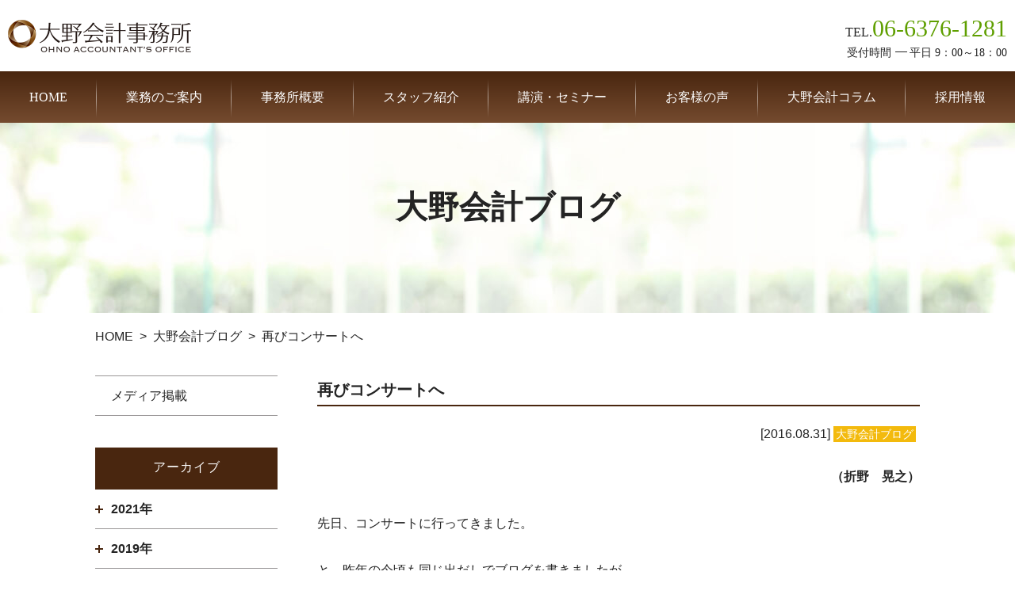

--- FILE ---
content_type: text/html; charset=UTF-8
request_url: https://o-kaikei.net/blogs/1288/
body_size: 6705
content:
<!DOCTYPE html>
<html lang="ja"
	prefix="og: http://ogp.me/ns#" >
<head>
<!-- Google Tag Manager -->
<script>(function(w,d,s,l,i){w[l]=w[l]||[];w[l].push({'gtm.start':
new Date().getTime(),event:'gtm.js'});var f=d.getElementsByTagName(s)[0],
j=d.createElement(s),dl=l!='dataLayer'?'&l='+l:'';j.async=true;j.src=
'https://www.googletagmanager.com/gtm.js?id='+i+dl;f.parentNode.insertBefore(j,f);
})(window,document,'script','dataLayer','GTM-PHFPDRB');</script>
<!-- End Google Tag Manager -->
<meta charset="UTF-8" />
<title>再びコンサートへ | 大阪梅田の税理士会計事務所｜税理士法人 大野会計事務所</title>
<meta name="robots" content="index,follow">
<meta name="SKYPE_TOOLBAR" content="SKYPE_TOOLBAR_PARSER_COMPATIBLE">
<meta name="format-detection" content="telephone=no">
<meta http-equiv="X-UA-Compatible" content="IE=edge,chrome=1">
<link rel="shortcut icon" href="/favicon.ico">
<link rel="stylesheet" href="https://o-kaikei.net/wp/wp-content/themes/ohno/style.css">
<link href="https://netdna.bootstrapcdn.com/font-awesome/4.7.0/css/font-awesome.css" rel="stylesheet">
<link rel="stylesheet" href="/css/style.css">
<link rel="stylesheet" href="/css/slick.css">
<link rel="stylesheet" href="/css/aos.css">
<link rel="stylesheet" href="/css/drawer.css">
<link href="https://fonts.googleapis.com/css?family=Dancing+Script" rel="stylesheet">
<link href="https://fonts.googleapis.com/css?family=EB+Garamond:400,400i" rel="stylesheet">
<script src="https://ajax.googleapis.com/ajax/libs/jquery/1.11.3/jquery.min.js"></script>
<script type='text/javascript' src='https://ajaxzip3.github.io/ajaxzip3.js'></script>
<script type="text/javascript">
  jQuery(function( $ ) {
  jQuery( 'input[name="mwform_zip"]' ).keyup( function( e ) {
  AjaxZip3.zip2addr('mwform_zip','','mwform_addr1','mwform_addr2');
  } )
  } );
</script>
<script src="https://cdnjs.cloudflare.com/ajax/libs/iScroll/5.2.0/iscroll.min.js"></script>
<script type="text/javascript" src="/js/drawer.js"></script>
<script>
  $(document).ready(function() {
    $('.drawer').drawer();
  });
</script>
<script type="text/javascript" src="/js/slick.js"></script>
<script type="text/javascript">
  $(document).ready(function(){
    $('.slide-img').slick({
      autoplay:true,
      autoplaySpeed:5000,
      dots:true,
      arrows: false,
    });
  });
</script>
<script type="text/javascript">
	if ((navigator.userAgent.indexOf('iPad') > 0)) {
		document.write('<meta name="viewport" content="width=1250, maximum-scale=1, user-scalable=1.0">');
	} else {
		document.write('<meta name="viewport" content="width=device-width,initial-scale=1.0">');
	}
</script>
<script src="/js/common.js"></script>
<script src="/js/imagesloaded.pkgd.min.js"></script>
<!--[if lt IE 9]>
<script src="https://cdn.jsdelivr.net/html5shiv/3.7.3/html5shiv.min.js"></script>
<script src="https://cdn.jsdelivr.net/selectivizr/1.0.2/selectivizr.min.js"></script>
<script src="https://cdn.jsdelivr.net/respond/1.4.2/respond.min.js"></script>
<![endif]-->

<!-- All in One SEO Pack 3.1.1 によって Michael Torbert の Semper Fi Web Design[528,552] -->
<meta name="description"  content="（折野　晃之） 先日、コンサートに行ってきました。 と、昨年の今頃も同じ出だしでブログを書きましたが。 我が家では恒例となっているＮＨＫの「おかあさんといっしょ」のスペシャルステージです。 毎年この時期に行われるのですが、例年どおり今年も大阪城ホールに行ってまいりました。" />

<link rel="canonical" href="https://o-kaikei.net/blogs/1288/" />
<meta property="og:title" content="再びコンサートへ | 大阪梅田の税理士会計事務所｜税理士法人 大野会計事務所" />
<meta property="og:type" content="article" />
<meta property="og:url" content="https://o-kaikei.net/blogs/1288/" />
<meta property="og:image" content="https://o-kaikei.net/wp/wp-content/uploads/2016/08/images-3.jpg" />
<meta property="og:site_name" content="大阪梅田の税理士会計事務所｜大野会計事務所" />
<meta property="fb:app_id" content="793447937699466" />
<meta property="og:description" content="（折野　晃之） 先日、コンサートに行ってきました。 と、昨年の今頃も同じ出だしでブログを書きましたが。 我が家では恒例となっているＮＨＫの「おかあさんといっしょ」のスペシャルステージです。 毎年この時期に行われるのですが、例年どおり今年も大阪城ホールに行ってまいりました。 うちの子の「おかあさんといっしょ」に対する興味はだいぶ薄れてきているように思っていましたが、行ってみるとかなり入り込んで楽し" />
<meta property="article:published_time" content="2016-08-31T00:30:36Z" />
<meta property="article:modified_time" content="2019-04-29T06:31:25Z" />
<meta property="og:image:secure_url" content="https://o-kaikei.net/wp/wp-content/uploads/2016/08/images-3.jpg" />
<meta name="twitter:card" content="summary" />
<meta name="twitter:title" content="再びコンサートへ | 大阪梅田の税理士会計事務所｜税理士法人 大野会計事務所" />
<meta name="twitter:description" content="（折野　晃之） 先日、コンサートに行ってきました。 と、昨年の今頃も同じ出だしでブログを書きましたが。 我が家では恒例となっているＮＨＫの「おかあさんといっしょ」のスペシャルステージです。 毎年この時期に行われるのですが、例年どおり今年も大阪城ホールに行ってまいりました。 うちの子の「おかあさんといっしょ」に対する興味はだいぶ薄れてきているように思っていましたが、行ってみるとかなり入り込んで楽し" />
<meta name="twitter:image" content="https://o-kaikei.net/wp/wp-content/uploads/2016/08/images-3.jpg" />
			<script type="text/javascript" >
				window.ga=window.ga||function(){(ga.q=ga.q||[]).push(arguments)};ga.l=+new Date;
				ga('create', 'UA-132672328-17', 'auto');
				// Plugins
				
				ga('send', 'pageview');
			</script>
			<script async src="https://www.google-analytics.com/analytics.js"></script>
			<!-- All in One SEO Pack -->
<link rel='dns-prefetch' href='//s.w.org' />
		<script type="text/javascript">
			window._wpemojiSettings = {"baseUrl":"https:\/\/s.w.org\/images\/core\/emoji\/12.0.0-1\/72x72\/","ext":".png","svgUrl":"https:\/\/s.w.org\/images\/core\/emoji\/12.0.0-1\/svg\/","svgExt":".svg","source":{"concatemoji":"https:\/\/o-kaikei.net\/wp\/wp-includes\/js\/wp-emoji-release.min.js?ver=5.2.21"}};
			!function(e,a,t){var n,r,o,i=a.createElement("canvas"),p=i.getContext&&i.getContext("2d");function s(e,t){var a=String.fromCharCode;p.clearRect(0,0,i.width,i.height),p.fillText(a.apply(this,e),0,0);e=i.toDataURL();return p.clearRect(0,0,i.width,i.height),p.fillText(a.apply(this,t),0,0),e===i.toDataURL()}function c(e){var t=a.createElement("script");t.src=e,t.defer=t.type="text/javascript",a.getElementsByTagName("head")[0].appendChild(t)}for(o=Array("flag","emoji"),t.supports={everything:!0,everythingExceptFlag:!0},r=0;r<o.length;r++)t.supports[o[r]]=function(e){if(!p||!p.fillText)return!1;switch(p.textBaseline="top",p.font="600 32px Arial",e){case"flag":return s([55356,56826,55356,56819],[55356,56826,8203,55356,56819])?!1:!s([55356,57332,56128,56423,56128,56418,56128,56421,56128,56430,56128,56423,56128,56447],[55356,57332,8203,56128,56423,8203,56128,56418,8203,56128,56421,8203,56128,56430,8203,56128,56423,8203,56128,56447]);case"emoji":return!s([55357,56424,55356,57342,8205,55358,56605,8205,55357,56424,55356,57340],[55357,56424,55356,57342,8203,55358,56605,8203,55357,56424,55356,57340])}return!1}(o[r]),t.supports.everything=t.supports.everything&&t.supports[o[r]],"flag"!==o[r]&&(t.supports.everythingExceptFlag=t.supports.everythingExceptFlag&&t.supports[o[r]]);t.supports.everythingExceptFlag=t.supports.everythingExceptFlag&&!t.supports.flag,t.DOMReady=!1,t.readyCallback=function(){t.DOMReady=!0},t.supports.everything||(n=function(){t.readyCallback()},a.addEventListener?(a.addEventListener("DOMContentLoaded",n,!1),e.addEventListener("load",n,!1)):(e.attachEvent("onload",n),a.attachEvent("onreadystatechange",function(){"complete"===a.readyState&&t.readyCallback()})),(n=t.source||{}).concatemoji?c(n.concatemoji):n.wpemoji&&n.twemoji&&(c(n.twemoji),c(n.wpemoji)))}(window,document,window._wpemojiSettings);
		</script>
		<style type="text/css">
img.wp-smiley,
img.emoji {
	display: inline !important;
	border: none !important;
	box-shadow: none !important;
	height: 1em !important;
	width: 1em !important;
	margin: 0 .07em !important;
	vertical-align: -0.1em !important;
	background: none !important;
	padding: 0 !important;
}
</style>
	<link rel='stylesheet' id='wp-block-library-css'  href='https://o-kaikei.net/wp/wp-includes/css/dist/block-library/style.min.css?ver=5.2.21' type='text/css' media='all' />
<link rel='https://api.w.org/' href='https://o-kaikei.net/wp-json/' />
<link rel="EditURI" type="application/rsd+xml" title="RSD" href="https://o-kaikei.net/wp/xmlrpc.php?rsd" />
<link rel="wlwmanifest" type="application/wlwmanifest+xml" href="https://o-kaikei.net/wp/wp-includes/wlwmanifest.xml" /> 
<link rel='prev' title='大野会計ブログ、更新しました。「夜の水族館」' href='https://o-kaikei.net/news/1293/' />
<link rel='next' title='大野会計ブログ、更新しました。「再びコンサートへ」' href='https://o-kaikei.net/news/1295/' />
<meta name="generator" content="WordPress 5.2.21" />
<link rel='shortlink' href='https://o-kaikei.net/?p=1288' />
<link rel="alternate" type="application/json+oembed" href="https://o-kaikei.net/wp-json/oembed/1.0/embed?url=https%3A%2F%2Fo-kaikei.net%2Fblogs%2F1288%2F" />
<link rel="alternate" type="text/xml+oembed" href="https://o-kaikei.net/wp-json/oembed/1.0/embed?url=https%3A%2F%2Fo-kaikei.net%2Fblogs%2F1288%2F&#038;format=xml" />
</head>
<body class="post-template-default single single-post postid-1288 single-format-standard drawer drawer--right blogs">
<!-- Google Tag Manager (noscript) -->
<noscript><iframe src="https://www.googletagmanager.com/ns.html?id=GTM-PHFPDRB"
height="0" width="0" style="display:none;visibility:hidden"></iframe></noscript>
<!-- End Google Tag Manager (noscript) -->
<noscript><div class="noscript"><p>当サイトを快適にご利用いただくには、ブラウザでJavaScriptを有効にしてください。</p></div></noscript>

<header class="site_header drawer-navbar drawer-navbar--fixed">
  <div class="inner">
		<span class="site_id"><a href="https://o-kaikei.net/"><img src="/img/common/header/logo.png" alt="大野会計事務所ロゴ画像"></a></span>
    <div class="head_tel_pc">
      <p>TEL.<span data-action="call" data-tel="06-6376-1281">06-6376-1281</span></p>
      <dl><dt>受付時間</dt><dd>平日 9：00～18：00</dd></dl>
    </div>
    <ul class="sp_headbox">
      <li><span data-action="call" data-tel="0663761281"><i class="fa fa-phone" aria-hidden="true"></i></span></li>
      <li><a href="https://o-kaikei.net/contact/"><i class="fa fa-envelope" aria-hidden="true"></i></a></li>
      <li id="nav_toggle">
      </li>
    </ul>
    <button type="button" class="drawer-toggle drawer-hamburger">
      <span class="sr-only">toggle navigation</span>
      <span class="drawer-hamburger-icon"></span>
    </button>
  </div><!-- //inner -->
  <nav id="gNavi">
    <ul>
      <li><a href="/">HOME</a></li>
      <li><a href="https://o-kaikei.net/service/">業務のご案内</a></li>
      <li><a href="https://o-kaikei.net/outline/">事務所概要</a></li>
      <li><a href="https://o-kaikei.net/outline/staff/">スタッフ紹介</a></li>
      <li><a href="https://o-kaikei.net/seminarblog/">講演・セミナー</a></li>
      <li><a href="https://o-kaikei.net/outline/voice/">お客様の声</a></li>
      <li><a href="https://o-kaikei.net/columnblog/">大野会計コラム</a></li>
      <li><a href="https://o-kaikei.net/recruit/">採用情報</a></li>
    </ul>
  </nav><!-- / #gNavi -->
</header>
<nav class="drawer-nav" role="navigation">
  <ul class="drawer-menu drawer-menu--right">
    <li><a href="/">HOME</a></li>
    <li><a href="https://o-kaikei.net/service/">業務のご案内</a></li>
    <li><a href="https://o-kaikei.net/outline/">事務所概要</a></li>
    <li><a href="https://o-kaikei.net/outline/staff/">スタッフ紹介</a></li>
    <li><a href="https://o-kaikei.net/seminarblog/">講演・セミナー</a></li>
    <li><a href="https://o-kaikei.net/outline/voice/">お客様の声</a></li>
    <li><a href="https://o-kaikei.net/columnblog/">大野会計コラム</a></li>
    <li><a href="https://o-kaikei.net/recruit/">採用情報</a></li>
    <li><a href="https://o-kaikei.net/contact/">お問い合わせ</a></li>
    <li><a href="https://o-kaikei.net/privacy-policy/">プライバシーポリシー</a></li>
  </ul>
</nav>
<main>
    <h1 class="main_ttl">
	              大野会計ブログ        </h1>
  <div class="inner"><ul id="crumbs" class="inner"><li><a href="https://o-kaikei.net"><span>HOME</span></a></li><li><a href="https://o-kaikei.net/blogs/"><span>大野会計ブログ</span></a></li><li><span>再びコンサートへ</span></li></ul></div>  
    <div class="wrapper clear_fix">
    <div class="right_column">
      <div class="inner">
  
  <h1 class="sub_ttl03">再びコンサートへ</h1>
  <div class="blog_prof">
    <p class="blogdate">2016.08.31</p>
          <p class="catcolor blogs">
      大野会計ブログ</p>
      </div>
    <div class="blogtxt_content">
    <p style="text-align: right;"><strong>　　　　　　　　　　　　　　　　　　　　　　　　　　　　</strong><strong>　　　（折野　晃之）</strong></p>
<p style="text-align: left;">先日、コンサートに行ってきました。</p>
<p>と、昨年の今頃も同じ出だしでブログを書きましたが。</p>
<p>&nbsp;</p>
<p>我が家では恒例となっているＮＨＫの「おかあさんといっしょ」のスペシャルステージです。</p>
<p>毎年この時期に行われるのですが、例年どおり今年も大阪城ホールに行ってまいりました。</p>
<p>&nbsp;</p>
<p>うちの子の「おかあさんといっしょ」に対する興味はだいぶ薄れてきているように思っていましたが、行ってみるとかなり入り込んで楽しんでいました。</p>
<p>&nbsp;</p>
<p>ステージ上のおにいさん、おねえさんと同じポーズをしたり、体操をしたり、また、悪役のキャラクターが大事なものを隠してしまったとなると、自分の周りの物を「とられないように隠して、隠して」と言ってみたり。</p>
<p>&nbsp;</p>
<p>真似をするのが上手になっていたりしてわが子の成長を感じるとともに、これだけ楽しませてくれるステージをおにいさん達が続けていることに感心しました。</p>
<p>&nbsp;</p>
<p>例年のごとく大盛況で、変わらぬ人気の高さを感じました。</p>
<p>基本は変えずに、時代に応じて少しずつ変化を加えながら継続していく。</p>
<p>愛され続けるものに共通するものを感じました。</p>
  </div>
    

        </div><!-- //inner -->
    </div><!-- //right_column -->
    <div class="left_column">
        <aside>
    <ul class="side_category one_list">
      <li><a href="https://o-kaikei.net//media/">メディア掲載</a></li>
    </ul>
    <h3>アーカイブ</h3>
    <ul class="year_list">
              <li>
    <h4 class="year_head">2021年</h4>
    <ul class="month_list">
        <li>
    <a href="https://o-kaikei.net/date/2021/02?cat=14">
     2月(1)
        </a>
    </li>
                </ul>
                <li>
    <h4 class="year_head">2019年</h4>
    <ul class="month_list">
        <li>
    <a href="https://o-kaikei.net/date/2019/10?cat=14">
     10月(1)
        </a>
    </li>
        <li>
    <a href="https://o-kaikei.net/date/2019/09?cat=14">
     9月(1)
        </a>
    </li>
        <li>
    <a href="https://o-kaikei.net/date/2019/08?cat=14">
     8月(1)
        </a>
    </li>
        <li>
    <a href="https://o-kaikei.net/date/2019/07?cat=14">
     7月(1)
        </a>
    </li>
                </ul>
                <li>
    <h4 class="year_head">2018年</h4>
    <ul class="month_list">
        <li>
    <a href="https://o-kaikei.net/date/2018/10?cat=14">
     10月(1)
        </a>
    </li>
        <li>
    <a href="https://o-kaikei.net/date/2018/09?cat=14">
     9月(2)
        </a>
    </li>
        <li>
    <a href="https://o-kaikei.net/date/2018/08?cat=14">
     8月(1)
        </a>
    </li>
                </ul>
                <li>
    <h4 class="year_head">2017年</h4>
    <ul class="month_list">
        <li>
    <a href="https://o-kaikei.net/date/2017/12?cat=14">
     12月(1)
        </a>
    </li>
        <li>
    <a href="https://o-kaikei.net/date/2017/09?cat=14">
     9月(1)
        </a>
    </li>
        <li>
    <a href="https://o-kaikei.net/date/2017/06?cat=14">
     6月(1)
        </a>
    </li>
        <li>
    <a href="https://o-kaikei.net/date/2017/04?cat=14">
     4月(1)
        </a>
    </li>
                </ul>
                <li>
    <h4 class="year_head">2016年</h4>
    <ul class="month_list">
        <li>
    <a href="https://o-kaikei.net/date/2016/10?cat=14">
     10月(1)
        </a>
    </li>
        <li>
    <a href="https://o-kaikei.net/date/2016/09?cat=14">
     9月(1)
        </a>
    </li>
        <li>
    <a href="https://o-kaikei.net/date/2016/08?cat=14">
     8月(2)
        </a>
    </li>
        <li>
    <a href="https://o-kaikei.net/date/2016/07?cat=14">
     7月(1)
        </a>
    </li>
        <li>
    <a href="https://o-kaikei.net/date/2016/05?cat=14">
     5月(1)
        </a>
    </li>
        <li>
    <a href="https://o-kaikei.net/date/2016/04?cat=14">
     4月(1)
        </a>
    </li>
        <li>
    <a href="https://o-kaikei.net/date/2016/03?cat=14">
     3月(1)
        </a>
    </li>
        <li>
    <a href="https://o-kaikei.net/date/2016/02?cat=14">
     2月(2)
        </a>
    </li>
        <li>
    <a href="https://o-kaikei.net/date/2016/01?cat=14">
     1月(1)
        </a>
    </li>
                </ul>
                <li>
    <h4 class="year_head">2015年</h4>
    <ul class="month_list">
        <li>
    <a href="https://o-kaikei.net/date/2015/12?cat=14">
     12月(1)
        </a>
    </li>
        <li>
    <a href="https://o-kaikei.net/date/2015/11?cat=14">
     11月(3)
        </a>
    </li>
        <li>
    <a href="https://o-kaikei.net/date/2015/10?cat=14">
     10月(1)
        </a>
    </li>
        <li>
    <a href="https://o-kaikei.net/date/2015/09?cat=14">
     9月(3)
        </a>
    </li>
        <li>
    <a href="https://o-kaikei.net/date/2015/08?cat=14">
     8月(3)
        </a>
    </li>
        <li>
    <a href="https://o-kaikei.net/date/2015/07?cat=14">
     7月(3)
        </a>
    </li>
        <li>
    <a href="https://o-kaikei.net/date/2015/06?cat=14">
     6月(2)
        </a>
    </li>
        <li>
    <a href="https://o-kaikei.net/date/2015/05?cat=14">
     5月(3)
        </a>
    </li>
        <li>
    <a href="https://o-kaikei.net/date/2015/04?cat=14">
     4月(3)
        </a>
    </li>
        <li>
    <a href="https://o-kaikei.net/date/2015/03?cat=14">
     3月(2)
        </a>
    </li>
        <li>
    <a href="https://o-kaikei.net/date/2015/01?cat=14">
     1月(1)
        </a>
    </li>
                </ul>
                <li>
    <h4 class="year_head">2014年</h4>
    <ul class="month_list">
        <li>
    <a href="https://o-kaikei.net/date/2014/12?cat=14">
     12月(4)
        </a>
    </li>
        <li>
    <a href="https://o-kaikei.net/date/2014/11?cat=14">
     11月(3)
        </a>
    </li>
        <li>
    <a href="https://o-kaikei.net/date/2014/10?cat=14">
     10月(6)
        </a>
    </li>
        <li>
    <a href="https://o-kaikei.net/date/2014/09?cat=14">
     9月(5)
        </a>
    </li>
        <li>
    <a href="https://o-kaikei.net/date/2014/08?cat=14">
     8月(3)
        </a>
    </li>
        <li>
    <a href="https://o-kaikei.net/date/2014/07?cat=14">
     7月(5)
        </a>
    </li>
        <li>
    <a href="https://o-kaikei.net/date/2014/06?cat=14">
     6月(6)
        </a>
    </li>
        <li>
    <a href="https://o-kaikei.net/date/2014/05?cat=14">
     5月(6)
        </a>
    </li>
        <li>
    <a href="https://o-kaikei.net/date/2014/04?cat=14">
     4月(4)
        </a>
    </li>
        <li>
    <a href="https://o-kaikei.net/date/2014/03?cat=14">
     3月(2)
        </a>
    </li>
        <li>
    <a href="https://o-kaikei.net/date/2014/02?cat=14">
     2月(1)
        </a>
    </li>
        <li>
    <a href="https://o-kaikei.net/date/2014/01?cat=14">
     1月(1)
        </a>
    </li>
                </ul>
                <li>
    <h4 class="year_head">2013年</h4>
    <ul class="month_list">
        <li>
    <a href="https://o-kaikei.net/date/2013/12?cat=14">
     12月(6)
        </a>
    </li>
        <li>
    <a href="https://o-kaikei.net/date/2013/11?cat=14">
     11月(3)
        </a>
    </li>
        <li>
    <a href="https://o-kaikei.net/date/2013/10?cat=14">
     10月(1)
        </a>
    </li>
        <li>
    <a href="https://o-kaikei.net/date/2013/09?cat=14">
     9月(4)
        </a>
    </li>
        <li>
    <a href="https://o-kaikei.net/date/2013/08?cat=14">
     8月(3)
        </a>
    </li>
        <li>
    <a href="https://o-kaikei.net/date/2013/07?cat=14">
     7月(3)
        </a>
    </li>
        <li>
    <a href="https://o-kaikei.net/date/2013/06?cat=14">
     6月(5)
        </a>
    </li>
        <li>
    <a href="https://o-kaikei.net/date/2013/05?cat=14">
     5月(2)
        </a>
    </li>
        <li>
    <a href="https://o-kaikei.net/date/2013/04?cat=14">
     4月(1)
        </a>
    </li>
        <li>
    <a href="https://o-kaikei.net/date/2013/03?cat=14">
     3月(6)
        </a>
    </li>
        <li>
    <a href="https://o-kaikei.net/date/2013/02?cat=14">
     2月(1)
        </a>
    </li>
        <li>
    <a href="https://o-kaikei.net/date/2013/01?cat=14">
     1月(6)
        </a>
    </li>
                </ul>
                <li>
    <h4 class="year_head">2012年</h4>
    <ul class="month_list">
        <li>
    <a href="https://o-kaikei.net/date/2012/12?cat=14">
     12月(5)
        </a>
    </li>
    </li>
    </ul>
  </aside>
    </div><!-- //left_column -->
  </div><!-- //wrapper -->

</main>
<footer>
<div class="inner">
  <div class="footer">
    <p class="txt">相続対策・不動産・<br class="pc_none">税務に関すること<br>お気軽にお問い合わせください</p>
    <p class="ft_logo"><a href="https://o-kaikei.net/"><img src="/img/common/footer/foot_logo.png" alt="大野会計事務所ロゴ画像"></a></p>
    <p class="ft_tel">TEL.<span data-action="call" data-tel="06-6376-1281">06-6376-1281</span></p>
    <dl><dt>受付時間</dt><dd>平日 9：00～18：00</dd></dl>
    <div class="btn_link01"><a href="https://o-kaikei.net/contact/">メールでのお問い合わせ</a></div>
  </div>
  <ul class="ftnav01">
    <li><a href="https://o-kaikei.net/">HOME</a></li>
    <li><a href="https://o-kaikei.net/service/">業務のご案内</a></li>
    <li><a href="https://o-kaikei.net/outline/">事務所概要</a></li>
    <li><a href="https://o-kaikei.net/outline/staff/">スタッフ紹介</a></li>
    <li><a href="https://o-kaikei.net/seminarblog/">講演・セミナー</a></li>
    <li><a href="https://o-kaikei.net/outline/voice/">お客様の声</a></li>
    <li><a href="https://o-kaikei.net/columnblog/">大野会計コラム</a></li>
    <li><a href="https://o-kaikei.net/recruit/">採用情報</a></li>
  </ul>
  <ul class="ftnav02">
    <li><a href="https://o-kaikei.net/service/inherit/">相続税について</a></li>
    <li><a href="https://o-kaikei.net/service/estate/">不動産オーナーの方へ</a></li>
    <li><a href="https://o-kaikei.net/service/medical/">医師・歯科医の方へ</a></li>
    <li><a href="https://o-kaikei.net/service/owner/">会社経営者・個人事業主の方へ</a></li>
    <li><a href="https://o-kaikei.net/service/taxaudit/">税務調査について</a></li>
    <li><a href="https://o-kaikei.net/service/succession/">事業承継税制について</a></li>
    <li><a href="https://o-kaikei.net/service/second/">セカンドオピニオン</a></li>
    <li><a href="/blogs/">大野会計ブログ</a></li>
    <li><a href="https://o-kaikei.net/contact/">お問い合わせ</a></li>
    <li><a href="https://o-kaikei.net/privacy-policy/">プライバシーポリシー</a></li>
  </ul>
  <p class="copyright"><small>&copy;2018 <a href="https://o-kaikei.net/">税理士法人 大野会計事務所.</a></small></p>
</div><!-- //inner -->
</footer>

<div class="page_top"><a href="#" onclick="CUBE.useful.jumpToPageTop();return false;"><i class="fa fa-angle-up" aria-hidden="true"></i></a></div>
<script src="https://cdnjs.cloudflare.com/ajax/libs/object-fit-images/3.2.3/ofi.js"></script>
<script>objectFitImages();</script>
<script type="text/javascript" src="/js/aos.js"></script>
<script>
  AOS.init();
</script>
<script type='text/javascript' src='https://o-kaikei.net/wp/wp-includes/js/wp-embed.min.js?ver=5.2.21'></script>
</body>
</html>

--- FILE ---
content_type: text/css
request_url: https://o-kaikei.net/css/style.css
body_size: 20513
content:
@charset "UTF-8";
/* -------------------------------------------------------------------------

		function.sass

		scssファイル内で使う関数を定義

------------------------------------------------------------------------- */
/* decoration
------------------------------------------------- */
/* カテゴリー
------------------------------------------------- */
/* -------------------------------------------------------------------------

		reset.sass

------------------------------------------------------------------------- */
html, body, div, span, object, iframe,
h1, h2, h3, h4, h5, h6, p, blockquote, pre,
abbr, address, cite, code,
del, dfn, em, img, ins, kbd, q, samp,
small, strong, sub, sup, var,
b, i,
dl, dt, dd, ol, ul, li,
fieldset, form, label, legend,
table, caption, tbody, tfoot, thead, tr, th, td,
article, aside, canvas, details, figcaption, figure,
footer, header, hgroup, menu, nav, section, summary,
time, mark, audio, video, main {
  margin: 0;
  padding: 0;
  border: 0;
  outline: 0;
  font-size: 100%;
  vertical-align: baseline;
  background: transparent;
}

body {
  line-height: 1;
  -webkit-text-size-adjust: 100%;
}

article, aside, details, figcaption, figure,
footer, header, hgroup, menu, nav, section, main {
  display: block;
}

ol, ul {
  list-style: none;
}

blockquote, q {
  quotes: none;
}

blockquote:before, blockquote:after,
q:before, q:after {
  content: "";
  content: none;
}

a {
  margin: 0;
  padding: 0;
  font-size: 100%;
  vertical-align: baseline;
  background: transparent;
}

/* change colours to suit your needs */
ins {
  background-color: #ff9;
  color: #000;
  text-decoration: none;
}

/* change colours to suit your needs */
mark {
  background-color: #ff9;
  color: #000;
  font-style: italic;
  font-weight: bold;
}

del {
  text-decoration: line-through;
}

abbr[title], dfn[title] {
  border-bottom: 1px dotted;
  cursor: help;
}

table {
  border-collapse: collapse;
  border-spacing: 0;
}

/* change border colour to suit your needs */
hr {
  display: block;
  height: 1px;
  border: 0;
  border-top: 1px solid #cccccc;
  margin: 1em 0;
  padding: 0;
}

input, select {
  vertical-align: middle;
}

input, textarea {
  margin: 0;
  padding: 0;
}

small {
  font-size: smaller;
}

sup {
  font-size: 0.7em;
  vertical-align: top;
}

sub {
  font-size: 0.7em;
  vertical-align: baseline;
}

/* -------------------------------------------------------------------------

		vars.sass

		scssファイル内で使う変数を定義

------------------------------------------------------------------------- */
/* width height
------------------------------------------------- */
/* color
------------------------------------------------- */
/* text color
------------------------------------------------- */
/* fonts
------------------------------------------------- */
/* -------------------------------------------------------------------------

		util.sass

		案件に依存せず汎用的に使うClassを定義

------------------------------------------------------------------------- */
/* layout
------------------------------------------------- */
.image_text_view_l,
.image_text_view_r {
  overflow: hidden;
}
@media only screen and (max-width: 768px) {
  .image_text_view_l,
  .image_text_view_r {
    overflow: visible;
  }
}

.image_text_view_l .img {
  float: left;
  margin-right: 50px;
}
@media only screen and (max-width: 768px) {
  .image_text_view_l .img {
    width: 100%;
    float: none;
    margin: 0 auto 20px;
  }
}

.image_text_view_r .img {
  float: right;
  margin-left: 50px;
}
@media only screen and (max-width: 768px) {
  .image_text_view_r .img {
    width: 100%;
    float: none;
    margin: 0 auto 20px;
  }
}

.image_text_view_l .img > div,
.image_text_view_r .img > div {
  margin-bottom: 15px;
}

.image_text_view_l .img img,
.image_text_view_r .img img {
  vertical-align: bottom;
  max-width: 100%;
  height: auto;
}

.image_text_view_l .text,
.image_text_view_r .text {
  overflow: hidden;
  line-height: 1.8;
}
.image_text_view_l .text p,
.image_text_view_r .text p {
  margin-bottom: 1em;
  line-height: 1.8;
}
.image_text_view_l .text p:last-child,
.image_text_view_r .text p:last-child {
  margin-bottom: 0;
}
@media only screen and (max-width: 768px) {
  .image_text_view_l .text,
  .image_text_view_r .text {
    overflow: visible;
  }
}

@media only screen and (max-width: 768px) {
  .image_text_view_l .text {
    margin-left: 0 !important;
  }
}

@media only screen and (max-width: 768px) {
  .image_text_view_r .text {
    margin-right: 0 !important;
  }
}

/* br
------------------------------------------------- */
.sp_none {
  display: block;
}

.pc_none {
  display: none;
}

.pc_none_small {
  display: none;
}

.pc_none_ip5 {
  display: none;
}

@media screen and (max-width: 320px) {
  .pc_none_ip5 {
    display: block;
  }
}
@media screen and (max-width: 480px) {
  .pc_none_small {
    display: block;
  }
}
@media screen and (max-width: 768px) {
  .sp_none {
    display: none;
  }
  .pc_none {
    display: block;
  }
}
/* float clear
------------------------------------------------- */
/*for modern browser*/
.clear_fix:after {
  content: ".";
  display: block;
  height: 0;
  clear: both;
  font-size: 0;
  line-height: 0;
  visibility: hidden;
}

/*for IE 5.5-7*/
.clear_fix　 {
  zoom: 　1;
}

.clear_both　 {
  clear: both;
  height: 1px;
  font-size: 1px;
  text-align: center;
  line-height: 0;
}

.clear　 {
  clear: both;
}

/* float
------------------------------------------------- */
.float_r {
  float: right;
  display: inline;
}

.float_l {
  float: left;
  display: inline;
}

/* margin + padding （0から5刻みでクラスを定義 ex: mb0, mb5, mb10...）
------------------------------------------------- */
.mb0 {
  margin-bottom: 0px !important;
}

.mt0 {
  margin-top: 0px !important;
}

.mr0 {
  margin-right: 0px !important;
}

.ml0 {
  margin-left: 0px !important;
}

.mb5 {
  margin-bottom: 5px !important;
}

.mt5 {
  margin-top: 5px !important;
}

.mr5 {
  margin-right: 5px !important;
}

.ml5 {
  margin-left: 5px !important;
}

.mb10 {
  margin-bottom: 10px !important;
}

.mt10 {
  margin-top: 10px !important;
}

.mr10 {
  margin-right: 10px !important;
}

.ml10 {
  margin-left: 10px !important;
}

.mb15 {
  margin-bottom: 15px !important;
}

.mt15 {
  margin-top: 15px !important;
}

.mr15 {
  margin-right: 15px !important;
}

.ml15 {
  margin-left: 15px !important;
}

.mb20 {
  margin-bottom: 20px !important;
}

.mt20 {
  margin-top: 20px !important;
}

.mr20 {
  margin-right: 20px !important;
}

.ml20 {
  margin-left: 20px !important;
}

.mb25 {
  margin-bottom: 25px !important;
}

.mt25 {
  margin-top: 25px !important;
}

.mr25 {
  margin-right: 25px !important;
}

.ml25 {
  margin-left: 25px !important;
}

.mb30 {
  margin-bottom: 30px !important;
}

.mt30 {
  margin-top: 30px !important;
}

.mr30 {
  margin-right: 30px !important;
}

.ml30 {
  margin-left: 30px !important;
}

.mb35 {
  margin-bottom: 35px !important;
}

.mt35 {
  margin-top: 35px !important;
}

.mr35 {
  margin-right: 35px !important;
}

.ml35 {
  margin-left: 35px !important;
}

.mb40 {
  margin-bottom: 40px !important;
}

.mt40 {
  margin-top: 40px !important;
}

.mr40 {
  margin-right: 40px !important;
}

.ml40 {
  margin-left: 40px !important;
}

.mb45 {
  margin-bottom: 45px !important;
}

.mt45 {
  margin-top: 45px !important;
}

.mr45 {
  margin-right: 45px !important;
}

.ml45 {
  margin-left: 45px !important;
}

.mb50 {
  margin-bottom: 50px !important;
}

.mt50 {
  margin-top: 50px !important;
}

.mr50 {
  margin-right: 50px !important;
}

.ml50 {
  margin-left: 50px !important;
}

.mb55 {
  margin-bottom: 55px !important;
}

.mt55 {
  margin-top: 55px !important;
}

.mr55 {
  margin-right: 55px !important;
}

.ml55 {
  margin-left: 55px !important;
}

.mb60 {
  margin-bottom: 60px !important;
}

.mt60 {
  margin-top: 60px !important;
}

.mr60 {
  margin-right: 60px !important;
}

.ml60 {
  margin-left: 60px !important;
}

.mb65 {
  margin-bottom: 65px !important;
}

.mt65 {
  margin-top: 65px !important;
}

.mr65 {
  margin-right: 65px !important;
}

.ml65 {
  margin-left: 65px !important;
}

.mb70 {
  margin-bottom: 70px !important;
}

.mt70 {
  margin-top: 70px !important;
}

.mr70 {
  margin-right: 70px !important;
}

.ml70 {
  margin-left: 70px !important;
}

.mb75 {
  margin-bottom: 75px !important;
}

.mt75 {
  margin-top: 75px !important;
}

.mr75 {
  margin-right: 75px !important;
}

.ml75 {
  margin-left: 75px !important;
}

.mb80 {
  margin-bottom: 80px !important;
}

.mt80 {
  margin-top: 80px !important;
}

.mr80 {
  margin-right: 80px !important;
}

.ml80 {
  margin-left: 80px !important;
}

.pb0 {
  padding-bottom: 0px !important;
}

.pt0 {
  padding-top: 0px !important;
}

.pr0 {
  padding-right: 0px !important;
}

.pl0 {
  padding-left: 0px !important;
}

.pb5 {
  padding-bottom: 5px !important;
}

.pt5 {
  padding-top: 5px !important;
}

.pr5 {
  padding-right: 5px !important;
}

.pl5 {
  padding-left: 5px !important;
}

.pb10 {
  padding-bottom: 10px !important;
}

.pt10 {
  padding-top: 10px !important;
}

.pr10 {
  padding-right: 10px !important;
}

.pl10 {
  padding-left: 10px !important;
}

.pb15 {
  padding-bottom: 15px !important;
}

.pt15 {
  padding-top: 15px !important;
}

.pr15 {
  padding-right: 15px !important;
}

.pl15 {
  padding-left: 15px !important;
}

.pb20 {
  padding-bottom: 20px !important;
}

.pt20 {
  padding-top: 20px !important;
}

.pr20 {
  padding-right: 20px !important;
}

.pl20 {
  padding-left: 20px !important;
}

.pb25 {
  padding-bottom: 25px !important;
}

.pt25 {
  padding-top: 25px !important;
}

.pr25 {
  padding-right: 25px !important;
}

.pl25 {
  padding-left: 25px !important;
}

.pb30 {
  padding-bottom: 30px !important;
}

.pt30 {
  padding-top: 30px !important;
}

.pr30 {
  padding-right: 30px !important;
}

.pl30 {
  padding-left: 30px !important;
}

.pb35 {
  padding-bottom: 35px !important;
}

.pt35 {
  padding-top: 35px !important;
}

.pr35 {
  padding-right: 35px !important;
}

.pl35 {
  padding-left: 35px !important;
}

.pb40 {
  padding-bottom: 40px !important;
}

.pt40 {
  padding-top: 40px !important;
}

.pr40 {
  padding-right: 40px !important;
}

.pl40 {
  padding-left: 40px !important;
}

.pb45 {
  padding-bottom: 45px !important;
}

.pt45 {
  padding-top: 45px !important;
}

.pr45 {
  padding-right: 45px !important;
}

.pl45 {
  padding-left: 45px !important;
}

.pb50 {
  padding-bottom: 50px !important;
}

.pt50 {
  padding-top: 50px !important;
}

.pr50 {
  padding-right: 50px !important;
}

.pl50 {
  padding-left: 50px !important;
}

.pb55 {
  padding-bottom: 55px !important;
}

.pt55 {
  padding-top: 55px !important;
}

.pr55 {
  padding-right: 55px !important;
}

.pl55 {
  padding-left: 55px !important;
}

.pb60 {
  padding-bottom: 60px !important;
}

.pt60 {
  padding-top: 60px !important;
}

.pr60 {
  padding-right: 60px !important;
}

.pl60 {
  padding-left: 60px !important;
}

.pb65 {
  padding-bottom: 65px !important;
}

.pt65 {
  padding-top: 65px !important;
}

.pr65 {
  padding-right: 65px !important;
}

.pl65 {
  padding-left: 65px !important;
}

.pb70 {
  padding-bottom: 70px !important;
}

.pt70 {
  padding-top: 70px !important;
}

.pr70 {
  padding-right: 70px !important;
}

.pl70 {
  padding-left: 70px !important;
}

.pb75 {
  padding-bottom: 75px !important;
}

.pt75 {
  padding-top: 75px !important;
}

.pr75 {
  padding-right: 75px !important;
}

.pl75 {
  padding-left: 75px !important;
}

.pb80 {
  padding-bottom: 80px !important;
}

.pt80 {
  padding-top: 80px !important;
}

.pr80 {
  padding-right: 80px !important;
}

.pl80 {
  padding-left: 80px !important;
}

/* align
------------------------------------------------- */
.align_l {
  text-align: left !important;
}

.align_r {
  text-align: right !important;
}

.align_c {
  text-align: center !important;
}

/* font
------------------------------------------------- */
.smaller {
  font-size: 85% !important;
}

.larger {
  font-size: larger !important;
}

.bold {
  font-weight: bold !important;
}

/* display
------------------------------------------------- */
.block {
  display: block !important;
}

.inline {
  display: inline !important;
}

/* justify layout
Usage:
<ul class="just_layout">
	<li class ="just_item"></li>
</ul>
------------------------------------------------- */
.just_layout {
  text-align: justify;
  text-justify: distribute-all-lines;
  zoom: 1;
  display: block;
  line-height: 0;
}
.just_layout:after {
  line-height: 0;
  visibility: hidden;
  content: "";
  display: inline-block;
  width: 100%;
}
.just_layout .just_item {
  display: inline-block;
  text-align: left;
  vertical-align: top;
  line-height: normal;
}

* html .just_layout .just_item {
  display: 　inline;
  zoom: 　1;
}

*:first-child + html .just_layout .just_item {
  display: 　inline;
  zoom: 　1;
}

/* list
------------------------------------------------- */
.list_disc {
  margin-left: 1.2em;
  list-style: disc;
}

.list_square {
  margin-left: 1.2em;
  list-style: square;
}

.list_decimal {
  margin-left: 1.7em;
  list-style: decimal;
}

.list_decimal_zero {
  margin-left: 2.3em;
  list-style: decimal-leading-zero;
}

/* list style (IE8以上)
------------------------------------------------- */
/* ---- ※ ---- */
.list_asterisk > li {
  text-indent: -1.3em;
  margin-left: 1.3em;
}
.list_asterisk > li:before {
  content: "※ ";
}
.list_asterisk > li > * {
  text-indent: 0;
}

/* ---- ・ ---- */
.list_dot > li {
  text-indent: -1em;
  margin-left: 1em;
}
.list_dot > li:before {
  content: "・";
}
.list_dot > li > * {
  text-indent: 0;
}

/* ---- ● ---- */
.list_circle > li {
  text-indent: -1em;
  margin-left: 1em;
}
.list_circle > li:before {
  content: "● ";
}
.list_circle > li > * {
  text-indent: 0;
}

/* ---- 1. ---- */
.list_decimal_01 > li {
  counter-increment: decimal_01;
  margin-left: 1.2em;
  text-indent: -1.2em;
}
.list_decimal_01 > li:before {
  content: counter(decimal_01) ". ";
}
.list_decimal_01 > li > * {
  text-indent: 0;
}

/* ---- (1) ---- */
.list_decimal_02 > li {
  counter-increment: decimal_02;
  margin-left: 1.5em;
  text-indent: -1.5em;
}
.list_decimal_02 > li:before {
  content: "(" counter(decimal_02) ") ";
}
.list_decimal_02 > li > * {
  text-indent: 0;
}

/* ---- [1] ---- */
.list_decimal_03 > li {
  counter-increment: decimal_03;
  margin-left: 1.5em;
  text-indent: -1.5em;
}
.list_decimal_03 > li:before {
  content: "[" counter(decimal_03) "] ";
}
.list_decimal_03 > li > * {
  text-indent: 0;
}

/* ---- 丸数字 ---- */
.list_decimal_04 > li {
  counter-increment: decimal_04;
  margin-left: 1.5em;
  text-indent: -1.5em;
}
.list_decimal_04 > li:before {
  content: counter(decimal_04);
  border: 1px solid #000;
  padding: 0 3px;
  font-size: 10px;
  margin-right: 5px;
  text-align: center;
  line-height: 1;
  border-radius: 50%;
}
.list_decimal_04 > li > * {
  text-indent: 0;
}

/* ---- upper alpha ---- */
.list_upper_alpha_01 > li {
  counter-increment: upper_alpha_01;
  margin-left: 1.5em;
  text-indent: -1.5em;
}
.list_upper_alpha_01 > li:before {
  content: counter(upper_alpha_01, upper-alpha) ") ";
}
.list_upper_alpha_01 > li > * {
  text-indent: 0;
}

/* 注釈 (IE8以上)
------------------------------------------------- */
/* ---- ※（注釈） ---- */
.notes {
  margin-left: 1.3em;
  text-indent: -1.3em;
}
.notes:before {
  content: "※ ";
}
.notes > * {
  text-indent: 0;
}

/* ---- ※n （番号付き注釈）---- */
.notes_num {
  counter-increment: decimal_notes;
  margin-left: 1.9em;
  text-indent: -1.9em;
}
.notes_num:before {
  content: "※" counter(decimal_notes) " ";
}
.notes_num > * {
  text-indent: 0;
}

/* 章番号用mixin (IE8以上)
usage:
■キャプションに章番号をつける場合
$counterName: oreoreCounter;
.parent-section {
	@include resetCounter($counterName);
	h2 {
		@include addCounter($counterName, '第', '章');
	}
}
■入れ子になってるリストに通し番号(1-1-1など）を付ける場合
$counterName: listCounter;
ol {
	@include resetCounter($counterName);
	li {
		@include addCounters($counterName, '-');
	}
}
------------------------------------------------- */
/* グリッドレイアウト用mixin (IE8以上)
usage:
■12分割で間隔が20pxのグリッドのクラスを作る場合
・SASS
@include grid_system(12, 20px);
・HTML
<div class="grid_system_12">  ← このdivへの幅指定はNG
	<div class="grid_6"></div> ┐
	<div class="grid_3"></div> ├ 子要素は合計が12になるようにクラス名を付ける
	<div class="grid_3"></div> ┘
</div>
------------------------------------------------- */
/* -------------------------------------------------------------------------

		module.sass

		見出し、ボタン、表など繰り返し使うパーツ（モジュール）のスタイルを定義

------------------------------------------------------------------------- */
/* text・link
------------------------------------------------- */
a {
  color: #242424;
  text-decoration: none;
  -webkit-transition: all 0.2s ease-in-out 0s;
  transition: all 0.2s ease-in-out 0s;
}
a:hover {
  text-decoration: underline;
}
a.img_hover:hover img {
  opacity: 0.7;
}
a.tel {
  cursor: default;
  pointer-events: none;
}
@media only screen and (max-width: 768px) {
  a.tel {
    pointer-events: auto;
  }
}

.red {
  color: #ff3333;
}

.green {
  color: #5f9f00;
}

h1, h2, h3, h4, h5, h6 {
  font-family: "游明朝", "YuMincho", "ヒラギノ明朝 Pro W3", "Hiragino Mincho Pro", "ＭＳ Ｐ明朝", "MS PMincho", serif;
}

.to_blog {
  text-align: center;
}
.to_blog a {
  border: #dfdfdf 2px solid;
  display: inline-block;
}
.to_blog a:hover {
  border-color: #49260f;
}

/*img
------------------------------------------------- */
img {
  line-height: 1;
  vertical-align: top;
  height: auto;
  max-width: 100%;
  -webkit-transition: all 0.3s ease-in-out 0s;
  transition: all 0.3s ease-in-out 0s;
  -ms-transition: 　none;
}

/* form
------------------------------------------------- */
input[type=text],
input[type=email],
input[type=submit],
textarea {
  font-family: "游ゴシック", "Yu Gothic", YuGothic, "ヒラギノ角ゴ Pro W3", "Hiragino Kaku Gothic Pro", Osaka, "ＭＳ Ｐゴシック", "MS PGothic", "メイリオ", Meiryo, sans-serif;
  margin: 0;
  background-color: #fff;
  border: 1px solid #C4C4C3;
  font-size: 16px;
  width: 100%;
  -webkit-box-sizing: border-box;
          box-sizing: border-box;
  padding: 1.5% 2%;
  border-radius: 0;
  outline: none;
  border: 1px solid #aaa;
  -webkit-transition: all 0.3s;
  transition: all 0.3s;
}
input[type=text].narrow,
input[type=email].narrow,
input[type=submit].narrow,
textarea.narrow {
  width: 20%;
}

@media only screen and (max-width: 768px) {
  input[type=text],
  input[type=email],
  textarea {
    width: 100%;
  }
}

input[type=text]:focus,
input[type=email]:focus,
textarea:focus {
  -webkit-box-shadow: 0 0 7px #52a8ec;
          box-shadow: 0 0 7px #52a8ec;
  border: 1px solid #52a8ec;
}

input[type=radio],
input[type=checkbox] {
  margin-right: 5px;
  vertical-align: baseline;
  border-style: none;
}

label {
  margin-right: 15px;
  cursor: pointer;
}

input[type=submit],
input[type=button] {
  /*border: none;
  background-color: transparent;
  padding: 0;
  border-radius: 0;
  -webkit-appearance: none;
  display: block;*/
  width: 250px;
  margin: 0 5px;
}

select {
  font-size: 16px;
  padding: 1.5% 2%;
}

textarea {
  height: 200px;
}

/* btn
------------------------------------------------- */
.btn_link01 input[type=submit],
.btn_link01 input[type=button],
.btn_link01 a {
  font-family: "游明朝", "YuMincho", "ヒラギノ明朝 Pro W3", "Hiragino Mincho Pro", "ＭＳ Ｐ明朝", "MS PMincho", serif;
  position: relative;
  display: inline-block;
  padding: 5px 40px;
  line-height: 2;
  text-align: center;
  color: #ffffff;
  background: #49260f url(../img/common/ico/ico_link01.png) no-repeat right 15px top 15px;
  letter-spacing: 2px;
  -webkit-box-sizing: border-box;
          box-sizing: border-box;
}
@media screen and (max-width: 768px) {
  .btn_link01 input[type=submit],
  .btn_link01 input[type=button],
  .btn_link01 a {
    padding: 5px 30px 5px 20px;
  }
}
.btn_link01 input[type=submit]::after,
.btn_link01 input[type=button]::after,
.btn_link01 a::after {
  position: absolute;
  z-index: -1;
  display: block;
  content: "";
  width: 100%;
  height: 100%;
  background-color: #fcf7f1;
  top: 10px;
  left: 10px;
}
.btn_link01 input[type=submit]:hover,
.btn_link01 input[type=button]:hover,
.btn_link01 a:hover {
  background-color: #5f9f00;
  text-decoration: none;
}
.btn_link01 input[type=submit]:hover::after,
.btn_link01 input[type=button]:hover::after,
.btn_link01 a:hover::after {
  background-color: #f4ffe3;
}

.btn_link02 a {
  font-weight: bold;
}
.btn_link02 a span {
  text-decoration: underline;
}
.btn_link02 a::after {
  content: " \f0a9";
  font-family: FontAwesome;
  color: #5f9f00;
}
.btn_link02 a:hover, .btn_link02 a:hover span {
  text-decoration: none;
}

a.link_icon01::before {
  content: "\f054 ";
  font-family: FontAwesome;
  color: #999697;
}

/* animation
------------------------------------------------- */
.animation {
  -webkit-transition: all 0.3s ease-out;
  transition: all 0.3s ease-out;
}
.animation.fast {
  -webkit-transition: all 0.15s ease-out;
  transition: all 0.15s ease-out;
}
.animation.slow {
  -webkit-transition: all 0.5s ease-out;
  transition: all 0.5s ease-out;
}
.animation.cubic {
  -webkit-transition: all 0.5s;
  -webkit-transition-timing-function: cubic-bezier(1, 0, 0, 1);
  transition: all 0.5s;
  transition-timing-function: cubic-bezier(1, 0, 0, 1);
}

/* crumbs - パンくず
------------------------------------------------- */
#crumbs {
  margin-bottom: 35px;
}
@media screen and (max-width: 768px) {
  #crumbs {
    margin-bottom: 20px;
  }
}
#crumbs li {
  display: inline-block;
}
#crumbs li::before {
  content: ">";
  margin: 0 8px;
}
#crumbs li:first-child::before {
  display: none;
}

/* title
------------------------------------------------- */
.top_ttl01 {
  font-size: 50px;
  font-family: "Dancing Script", cursive;
  letter-spacing: 2px;
  margin-bottom: 25px;
}
@media screen and (max-width: 768px) {
  .top_ttl01 {
    font-size: 30px;
  }
}
.top_ttl01 span {
  font-family: "游明朝", "YuMincho", "ヒラギノ明朝 Pro W3", "Hiragino Mincho Pro", "ＭＳ Ｐ明朝", "MS PMincho", serif;
  font-size: 18px;
  position: relative;
  padding-left: 64px;
  font-weight: bold;
}
@media screen and (max-width: 768px) {
  .top_ttl01 span {
    font-size: 16px;
    padding-left: 40px;
  }
}
.top_ttl01 span::before {
  position: absolute;
  content: "";
  background-color: #999697;
  width: 34px;
  height: 1px;
  top: 10px;
  left: 15px;
}
@media screen and (max-width: 768px) {
  .top_ttl01 span::before {
    width: 20px;
    left: 10px;
  }
}

.sub_ttl01 {
  font-family: "游明朝", "YuMincho", "ヒラギノ明朝 Pro W3", "Hiragino Mincho Pro", "ＭＳ Ｐ明朝", "MS PMincho", serif;
  letter-spacing: 2px;
  margin-bottom: 65px;
  text-align: center;
  font-size: 30px;
  color: #49260f;
  position: relative;
  font-weight: bold;
}
@media screen and (max-width: 768px) {
  .sub_ttl01 {
    margin-bottom: 50px;
    font-size: 24px;
    line-height: 1.45;
  }
}
@media screen and (max-width: 480px) {
  .sub_ttl01 {
    letter-spacing: 1px;
  }
}
.sub_ttl01::after {
  content: "";
  position: absolute;
  bottom: -10px;
  width: 270px;
  height: 1px;
  background-color: #49260f;
  left: calc(50% - 135px);
}

.sub_ttl02 {
  text-align: center;
  letter-spacing: 2px;
  margin-bottom: 55px;
  font-size: 30px;
  color: #49260f;
  position: relative;
  font-weight: bold;
}
@media screen and (max-width: 768px) {
  .sub_ttl02 {
    font-size: 24px;
    line-height: 1.4;
  }
}
.sub_ttl02 span {
  display: block;
  font-family: "游ゴシック", "Yu Gothic", YuGothic, "ヒラギノ角ゴ Pro W3", "Hiragino Kaku Gothic Pro", Osaka, "ＭＳ Ｐゴシック", "MS PGothic", "メイリオ", Meiryo, sans-serif;
  font-size: 16px;
  margin-bottom: 10px;
  color: #242424;
}
@media screen and (max-width: 768px) {
  .sub_ttl02 span {
    margin-bottom: 15px;
  }
}
.sub_ttl02::before, .sub_ttl02::after {
  position: absolute;
  content: "";
  width: 280px;
  height: 1px;
  background-color: #49260f;
  top: 35px;
  left: calc(50% - 140px);
}
@media screen and (max-width: 768px) {
  .sub_ttl02::before, .sub_ttl02::after {
    top: 28px;
  }
}
.sub_ttl02::after {
  top: auto;
  bottom: -3px;
}
@media screen and (max-width: 768px) {
  .sub_ttl02::after {
    bottom: -5px;
  }
}

.sub_ttl03 {
  font-family: "游ゴシック", "Yu Gothic", YuGothic, "ヒラギノ角ゴ Pro W3", "Hiragino Kaku Gothic Pro", Osaka, "ＭＳ Ｐゴシック", "MS PGothic", "メイリオ", Meiryo, sans-serif;
  font-size: 20px;
  font-weight: bold;
  border-bottom: #49260f 2px solid;
  margin-bottom: 20px;
}
@media screen and (max-width: 768px) {
  .sub_ttl03 {
    font-size: 18px;
  }
}

.sub_ttl04, .blogtxt_content h2 {
  font-family: "游ゴシック", "Yu Gothic", YuGothic, "ヒラギノ角ゴ Pro W3", "Hiragino Kaku Gothic Pro", Osaka, "ＭＳ Ｐゴシック", "MS PGothic", "メイリオ", Meiryo, sans-serif;
  font-size: 20px;
  font-weight: bold;
  border-bottom: #49260f 1px dashed;
  margin-bottom: 20px;
  border-left: #49260f 6px solid;
  position: relative;
  padding: 3px 20px;
}
@media screen and (max-width: 768px) {
  .sub_ttl04, .blogtxt_content h2 {
    font-size: 18px;
  }
}
.sub_ttl04::before, .blogtxt_content h2::before {
  content: "";
  position: absolute;
  width: 3px;
  height: calc(100% + 1px);
  background-color: #5f9f00;
  top: 0;
  left: 0;
}

.sub_ttl05, .blogtxt_content h3 {
  font-family: "游ゴシック", "Yu Gothic", YuGothic, "ヒラギノ角ゴ Pro W3", "Hiragino Kaku Gothic Pro", Osaka, "ＭＳ Ｐゴシック", "MS PGothic", "メイリオ", Meiryo, sans-serif;
  color: #5f9f00;
  font-size: 18px;
  font-weight: bold;
  border-bottom: #5f9f00 1px solid;
  margin-bottom: 10px;
}

.sub_ttl06, .blogtxt_content h4 {
  font-family: "游ゴシック", "Yu Gothic", YuGothic, "ヒラギノ角ゴ Pro W3", "Hiragino Kaku Gothic Pro", Osaka, "ＭＳ Ｐゴシック", "MS PGothic", "メイリオ", Meiryo, sans-serif;
  font-size: 18px;
  font-weight: bold;
}
.sub_ttl06::before, .blogtxt_content h4::before {
  content: "\f0da ";
  font-family: FontAwesome;
  color: #5f9f00;
  font-size: 22px;
}

.sub_ttl07 {
  font-size: 2.4rem;
  font-weight: bold;
  -webkit-box-align: center;
      -ms-flex-align: center;
          align-items: center;
  text-align: center;
  color: #49260f;
  width: 650px;
  margin: 0 auto 45px;
  position: relative;
  padding: 0 3em;
  -webkit-box-sizing: border-box;
          box-sizing: border-box;
}
@media screen and (max-width: 767px) {
  .sub_ttl07 {
    width: 90%;
    padding: 1em;
  }
}
@media screen and (max-width: 480px) {
  .sub_ttl07 {
    line-height: 1.45;
  }
}
.sub_ttl07::before, .sub_ttl07::after {
  content: "";
  border-bottom: #49260f 1px solid;
  position: absolute;
  top: 50%;
  width: 3em;
}
@media screen and (max-width: 767PX) {
  .sub_ttl07::before, .sub_ttl07::after {
    width: 1em;
  }
}
.sub_ttl07::before {
  margin-right: 10px;
  left: 0;
}
.sub_ttl07::after {
  margin-left: 10px;
  right: 0;
}
.sub_ttl07 .sub_item {
  display: block;
  font-size: 1.8rem;
}

.sub_ttl08 {
  font-size: 24px;
  font-weight: bold;
  color: #49260f;
  margin-bottom: 20px;
  background: url(../img/common/ico/ico_feather.png) no-repeat left 0 top 6px;
  padding-left: 30px;
}
@media screen and (max-width: 480px) {
  .sub_ttl08 {
    font-size: 22px;
    line-height: 1.45;
    background-position: left 0 top 3px;
  }
}
.sub_ttl08 span {
  font-family: "游ゴシック", "Yu Gothic", YuGothic, "ヒラギノ角ゴ Pro W3", "Hiragino Kaku Gothic Pro", Osaka, "ＭＳ Ｐゴシック", "MS PGothic", "メイリオ", Meiryo, sans-serif;
  font-size: 18px;
  margin-left: 10px;
}
@media screen and (max-width: 480px) {
  .sub_ttl08 span {
    margin-left: 0;
  }
}

/* 基本テーブル
------------------------------------------------- */
table {
  border-top: #999697 2px solid;
  border-bottom: #999697 2px solid;
  width: 100%;
}
table tbody tr {
  border-top: #999697 1px dashed;
}
table tbody tr:first-child {
  border-top: none;
}
table tbody tr th, table tbody tr td {
  vertical-align: middle;
  line-height: 1.6;
}
@media screen and (max-width: 768px) {
  table tbody tr th, table tbody tr td {
    display: block;
  }
}
table tbody tr th {
  background-color: #fcf7f1;
  text-align: center;
  font-weight: bold;
  color: #49260f;
  padding: 20px 0;
  white-space: nowrap;
  width: 196px;
  -webkit-box-sizing: border-box;
          box-sizing: border-box;
}
@media screen and (max-width: 768px) {
  table tbody tr th {
    background-color: #fcf7f1;
    padding: 15px 3%;
    width: auto;
  }
}
table tbody tr td {
  padding: 20px 30px;
}
@media screen and (max-width: 768px) {
  table tbody tr td {
    padding: 15px 3%;
  }
}
@media screen and (max-width: 768px) {
  .blogtxt_content table th, .blogtxt_content table td {
    display: table-cell;
  }
}

/* pager - WPのページャー
------------------------------------------------- */
.wp-pagenavi,
.pagenavi {
  width: 100%;
  margin: 0;
  text-align: center;
  position: relative;
}
.wp-pagenavi span, .wp-pagenavi a,
.pagenavi span,
.pagenavi a {
  line-height: 1;
  display: inline-block;
  padding: 10px 0;
  width: 36px;
  border: #49260f 4px solid;
  margin: 0 1px;
  font-weight: bold;
  border-radius: 3px;
  color: #49260f;
  font-size: 16px;
}
.wp-pagenavi span.larger, .wp-pagenavi a.larger,
.pagenavi span.larger,
.pagenavi a.larger {
  font-size: 16px !important;
}
.wp-pagenavi span,
.pagenavi span {
  background-color: #ffffff;
}
.wp-pagenavi span.extend,
.pagenavi span.extend {
  border: none;
}
.wp-pagenavi a,
.pagenavi a {
  background-color: #e6dbd8;
  border: #ffffff 4px solid;
}
.wp-pagenavi a .animation.fast,
.pagenavi a .animation.fast {
  -webkit-transition: all 0.15s ease-out;
  transition: all 0.15s ease-out;
}
.wp-pagenavi a:hover,
.pagenavi a:hover {
  text-decoration: none;
  background-color: #ffffff;
  border: #49260f 4px solid;
}
.wp-pagenavi a.nextpostslink, .wp-pagenavi a.previouspostslink,
.pagenavi a.nextpostslink,
.pagenavi a.previouspostslink {
  background-color: #49260f;
  color: #ffffff;
}
.wp-pagenavi a.nextpostslink:hover, .wp-pagenavi a.previouspostslink:hover,
.pagenavi a.nextpostslink:hover,
.pagenavi a.previouspostslink:hover {
  background-color: #e6dbd8;
  border: #49260f 4px solid;
  color: #49260f;
}

.flow {
  background: #fcf7f1;
  padding: 82px 30px 74px;
  counter-reset: flow;
}
@media screen and (max-width: 767px) {
  .flow {
    padding: calc(3.1rem + 6%) 3% 6%;
  }
}

.flow_item {
  counter-increment: flow;
  padding: 44px 38px;
  background: #fff;
  display: -webkit-box;
  display: -ms-flexbox;
  display: flex;
  -webkit-box-align: center;
      -ms-flex-align: center;
          align-items: center;
  position: relative;
}
@media screen and (max-width: 767px) {
  .flow_item {
    display: block;
    padding: calc(3.1rem + 6%) 3% 6%;
  }
}
.flow_item:not(:last-child) {
  margin-bottom: 88px;
}
.flow_item:before {
  content: counter(flow, decimal-leading-zero);
  font-size: 2.1rem;
  font-weight: 900;
  background: #49260f;
  width: 6.2rem;
  line-height: 6.2rem;
  text-align: center;
  border-radius: 50%;
  display: block;
  margin: 0 auto;
  position: absolute;
  left: 50%;
  top: 0;
  -webkit-transform: translate(-50%, -50%);
      -ms-transform: translate(-50%, -50%);
          transform: translate(-50%, -50%);
  color: #fff;
}
.flow_item:after {
  content: "";
  border-top: 30px solid #5f9f00;
  border-left: 30px solid transparent;
  border-right: 30px solid transparent;
  top: 100%;
  left: 50%;
  -webkit-transform: translateX(-50%);
      -ms-transform: translateX(-50%);
          transform: translateX(-50%);
  position: absolute;
}

.flow_content {
  width: 44.5%;
  margin-right: 11%;
}
@media screen and (max-width: 767px) {
  .flow_content {
    width: 100%;
    margin: 0 0 24px 0;
  }
}

.flow_title {
  font-weight: 900;
  font-size: 2rem;
  margin-bottom: 31px;
  font-family: "游ゴシック", "Yu Gothic", YuGothic, "ヒラギノ角ゴ Pro W3", "Hiragino Kaku Gothic Pro", Osaka, "ＭＳ Ｐゴシック", "MS PGothic", "メイリオ", Meiryo, sans-serif;
}

.flow_img {
  width: 44.5%;
}
@media screen and (max-width: 767px) {
  .flow_img {
    width: 100%;
  }
}

.img_content + .img_content {
  margin-top: 100px;
}

.img_content_title {
  color: #49260f;
  font-size: 2.5rem;
  margin-bottom: 38px;
  line-height: 1.5;
  font-weight: 900;
  font-family: "游明朝", "YuMincho", "ヒラギノ明朝 Pro W3", "Hiragino Mincho Pro", "ＭＳ Ｐ明朝", "MS PMincho", serif;
}

.img_content_content {
  display: -webkit-box;
  display: -ms-flexbox;
  display: flex;
  -webkit-box-align: start;
      -ms-flex-align: start;
          align-items: flex-start;
  -webkit-box-pack: justify;
      -ms-flex-pack: justify;
          justify-content: space-between;
}
@media screen and (max-width: 767px) {
  .img_content_content {
    display: block;
  }
}
.img_content_content:nth-of-type(even) {
  -webkit-box-orient: horizontal;
  -webkit-box-direction: reverse;
      -ms-flex-direction: row-reverse;
          flex-direction: row-reverse;
}
.img_content_content:not(:last-child) {
  margin-bottom: 65px;
}

.img_content_text {
  width: 48.5%;
}
@media screen and (max-width: 767px) {
  .img_content_text {
    width: 100%;
    margin-bottom: 24px;
  }
}
.img_content_text p:not(:last-child) {
  margin-bottom: 1em;
}

.img_content_img {
  width: 48.5%;
}
@media screen and (max-width: 767px) {
  .img_content_img {
    width: 100%;
  }
}

.content_lead {
  display: -webkit-box;
  display: -ms-flexbox;
  display: flex;
  margin-bottom: 25px;
  -webkit-box-align: center;
      -ms-flex-align: center;
          align-items: center;
}
@media screen and (max-width: 767px) {
  .content_lead {
    display: block;
  }
}

.content_lead_text {
  width: 66%;
  margin-right: 4.5%;
  font-size: 1.8rem;
  line-height: 2;
  font-family: "游明朝", "YuMincho", "ヒラギノ明朝 Pro W3", "Hiragino Mincho Pro", "ＭＳ Ｐ明朝", "MS PMincho", serif;
}
@media screen and (max-width: 767px) {
  .content_lead_text {
    width: 100%;
    margin: 0 0 16px 0;
  }
}

.content_lead_img {
  width: 29.5%;
}
@media screen and (max-width: 767px) {
  .content_lead_img {
    width: 100%;
  }
}

.list_number {
  list-style: decimal;
  margin-left: 1.5em;
}

/* -------------------------------------------------------------------------

		layout.sass

		ヘッダー、フッター、サイドバー等のサイトの構造に関わるスタイルを定義

------------------------------------------------------------------------- */
/* html
------------------------------------------------- */
html {
  overflow-y: scroll;
  font-size: 62.5%;
  line-height: 1;
}

/* body
------------------------------------------------- */
body {
  overflow: hidden;
  width: 100%;
  height: 100%; /* 画面いっぱい背景用 */
  background-color: #fff;
  color: #242424;
  font-size: 16px;
  font-weight: 500;
  line-height: 1.87;
  word-wrap: break-word;
  word-break: normal;
  font-family: "游ゴシック", "Yu Gothic", YuGothic, "ヒラギノ角ゴ Pro W3", "Hiragino Kaku Gothic Pro", Osaka, "ＭＳ Ｐゴシック", "MS PGothic", "メイリオ", Meiryo, sans-serif;
  overflow-wrap: break-word;
}

/* inner wrapper page_content
------------------------------------------------- */
.inner {
  width: 1040px;
  margin: 0 auto;
}
.right_column .inner {
  width: 100% !important;
  margin: 0;
  -webkit-box-sizing: border-box;
          box-sizing: border-box;
}
@media screen and (max-width: 768px) {
  .inner {
    width: 100% !important;
    margin: 0;
    padding: 0 3%;
    -webkit-box-sizing: border-box;
            box-sizing: border-box;
  }
}

.wrapper {
  width: 1040px;
  margin: 0 auto;
}
@media screen and (max-width: 768px) {
  .wrapper {
    width: 100% !important;
    margin: 0;
    -webkit-box-sizing: border-box;
            box-sizing: border-box;
  }
}

.left_column {
  float: left;
  width: 230px;
}
@media screen and (max-width: 768px) {
  .left_column {
    float: none;
    width: 100%;
  }
}

.right_column {
  float: right;
  width: 760px;
  padding-bottom: 120px;
}
@media screen and (max-width: 768px) {
  .right_column {
    float: none;
    width: 100%;
    padding-bottom: 80px;
  }
}

main {
  margin-top: 155px;
}
.home main {
  margin-top: 0;
}
@media screen and (max-width: 1040px) {
  main {
    margin-top: 65px;
  }
  .home main {
    margin-top: 0;
  }
}

/* noscript
------------------------------------------------- */
.noscript {
  padding: 　10px 0;
  background-color: #49260f;
  font-weight: 　bold;
  text-align: 　center;
}

/* header
------------------------------------------------- */
.site_header .inner {
  display: -webkit-box;
  display: -ms-flexbox;
  display: flex;
  -webkit-box-pack: justify;
      -ms-flex-pack: justify;
          justify-content: space-between;
  width: 100%;
  max-width: 1280px;
  height: 90px;
  margin: 0 auto;
  -webkit-box-align: center;
      -ms-flex-align: center;
          align-items: center;
}
@media screen and (max-width: 1040px) {
  .site_header .inner {
    height: 65px;
    padding: 0;
  }
}
.site_id {
  -ms-flex-preferred-size: 231px;
      flex-basis: 231px;
  margin-left: 10px;
}
@media screen and (max-width: 1040px) {
  .site_id {
    -ms-flex-preferred-size: 220px;
        flex-basis: 220px;
  }
}
@media screen and (max-width: 480px) {
  .site_id {
    -ms-flex-preferred-size: 150px;
        flex-basis: 150px;
  }
}

.head_tel_pc {
  margin-right: 10px;
  line-height: 1.4;
  text-align: right;
  font-family: "游明朝", "YuMincho", "ヒラギノ明朝 Pro W3", "Hiragino Mincho Pro", "ＭＳ Ｐ明朝", "MS PMincho", serif;
}
@media screen and (max-width: 1040px) {
  .head_tel_pc {
    display: none;
  }
}
.head_tel_pc p span, .head_tel_pc p a {
  color: #5f9f00;
  font-size: 30px;
}
.head_tel_pc dl {
  font-size: 14px;
}
.head_tel_pc dl dt {
  display: inline-block;
  position: relative;
  margin-right: 23px;
}
.head_tel_pc dl dt::after {
  position: absolute;
  top: 8px;
  right: -20px;
  content: "";
  width: 15px;
  height: 1px;
  background-color: #242424;
}
.head_tel_pc dl dd {
  display: inline-block;
}

/* gloal navi PC
------------------------------------------------- */
#gNavi {
  background-image: -webkit-gradient(linear, left top, left bottom, from(#49260f), to(#754b2f));
  background-image: linear-gradient(#49260f, #754b2f);
}
#gNavi ul {
  display: -webkit-box;
  display: -ms-flexbox;
  display: flex;
  width: 100%;
  max-width: 1280px;
  margin: 0 auto;
  font-family: "游明朝", "YuMincho", "ヒラギノ明朝 Pro W3", "Hiragino Mincho Pro", "ＭＳ Ｐ明朝", "MS PMincho", serif;
}
#gNavi ul li {
  -webkit-box-flex: 1;
      -ms-flex-positive: 1;
          flex-grow: 1;
  text-align: center;
}
#gNavi ul li a {
  display: block;
  position: relative;
  height: 65px;
  padding: 25px 0 24px;
  -webkit-box-sizing: border-box;
          box-sizing: border-box;
  background: url("../img/common/header/bkg_head_nav.png") no-repeat right 0 top 10px;
  color: #fff;
  line-height: 1;
  text-decoration: none;
  /*&::after {
    position: absolute;
    content: "";
    width: 1px;
    height: 100%;
    top: 0;
    right: 0;
    background-image: -webkit-gradient(linear, left top, left bottom, color-stop(20%, transparent), color-stop(40%, #fff), color-stop(60%, #fff), color-stop(80%, transparent));
    background-image: -webkit-linear-gradient(transparent 20%, #fff 40%, #fff 60%, transparent 80%);
    background-image: -o-linear-gradient(transparent 20%, #fff 40%, #fff 60%, transparent 80%);
    background-image: linear-gradient(transparent 20%, #fff 40%, #fff 60%, transparent 80%);
  }*/
}
#gNavi ul li a:hover {
  background-color: #683515;
}
#gNavi ul li:last-child a {
  background-image: none;
}
#gNavi ul li span {
  display: block;
  padding: 15px 12px;
  color: #ffffff;
  line-height: 1;
}
#gNavi ul li ul {
  display: block;
  visibility: hidden;
  opacity: 0;
  position: absolute;
  top: 0;
  left: 0;
  z-index: 9999;
  width: 146px;
  border: #49260f 4px solid;
  -webkit-transition: 0.5s;
  transition: 0.5s;
}
#gNavi ul li ul li {
  width: 100%;
}
#gNavi ul li ul li a {
  padding: 8px 15px;
  background-color: #ffffff;
  color: #242424;
  line-height: 1.4;
  text-align: left;
}
#gNavi ul li ul li:hover > a {
  background-color: #fcf7f1;
}
#gNavi ul li ul::before {
  position: absolute;
  top: -22px;
  right: 0;
  left: 8px;
  content: "";
  width: 0;
  height: 0;
  border-width: 0 0 18px 20px;
  border-color: transparent transparent #85d2d1 transparent;
  border-style: solid;
}
#gNavi ul li:hover ul {
  visibility: visible;
  opacity: 1;
  top: 45%;
}
@media only screen and (max-width: 1039px) {
  #gNavi {
    display: none;
  }
}

/* header SP 固定左側
------------------------------------------------- */
ul.sp_headbox {
  display: none;
}
@media only screen and (max-width: 1039px) {
  ul.sp_headbox {
    display: block;
  }
  ul.sp_headbox li {
    position: relative;
    float: left;
    width: 64px;
    height: 65px;
    padding: 0 15px;
    -webkit-box-sizing: border-box;
            box-sizing: border-box;
    border-left: #999697 1px solid;
    font-size: 30px;
    line-height: 2.1;
    text-align: center;
  }
  ul.sp_headbox li img {
    position: absolute;
    top: 0;
    right: 0;
    bottom: 0;
    left: 0;
    width: 33px;
    height: 33px;
    margin: auto;
  }
}
@media only screen and (max-width: 1039px) and (max-width: 320px) {
  ul.sp_headbox li img {
    width: 26px;
    height: 26px;
  }
}
@media screen and (max-width: 480px) {
  ul.sp_headbox li {
    width: 50px;
    padding: 0 10px;
    font-size: 24px;
    line-height: 2.7;
  }
}

/* gloal navi SP ハンバーガーメニュー
------------------------------------------------- */
@media only screen and (max-width: 1039px) {
  #nav_toggle {
    padding: 0;
    background-color: #49260f;
  }
}

/* gloal navi SP
------------------------------------------------- */
nav.drawer-nav ul li {
  margin: 0 4%;
  border-bottom: #49260f 1px solid;
}
nav.drawer-nav ul li a {
  display: block;
  padding: 13px 0 13px 5%;
  background: #ffffff url("../img/common/ico/ico_link03.png") no-repeat right 5px top 50%;
  color: #49260f;
}

/* footer
------------------------------------------------- */
footer {
  position: relative;
  padding: 65px 0 40px;
  background: #1f130d url(../img/common/footer/bkg_footer.jpg) no-repeat top center/100% 910px;
  color: #ffffff;
  font-family: "游明朝", "YuMincho", "ヒラギノ明朝 Pro W3", "Hiragino Mincho Pro", "ＭＳ Ｐ明朝", "MS PMincho", serif;
}
@media screen and (max-width: 768px) {
  footer {
    padding: 50px 0 30px;
  }
}
footer::before {
  position: absolute;
  top: 140px;
  left: 0;
  content: "";
  width: 149px;
  height: 306px;
  background: url("../img/common/footer/bkg_ft_green01.png") no-repeat top left;
}
@media screen and (max-width: 768px) {
  footer::before {
    width: 100px;
    height: 210px;
    background-size: 100px auto;
  }
}
@media screen and (max-width: 420px) {
  footer::before {
    top: 145px;
    width: 65px;
    height: 140px;
    background-size: 65px auto;
  }
}
footer::after {
  position: absolute;
  top: -88px;
  right: 0;
  content: "";
  width: 326px;
  height: 510px;
  background: url("../img/common/footer/bkg_ft_green02.png") no-repeat top right;
}
@media screen and (max-width: 1200px) {
  footer::after {
    width: 280px;
    background-size: 280px auto;
  }
}
@media screen and (max-width: 1040px) {
  footer::after {
    width: 200px;
    height: 340px;
    background-size: 200px auto;
  }
}
@media screen and (max-width: 768px) {
  footer::after {
    top: -50px;
    width: 150px;
    height: 255px;
    background-size: 150px auto;
  }
}
@media screen and (max-width: 420px) {
  footer::after {
    top: -30px;
    width: 90px;
    height: 153px;
    background-size: 90px auto;
  }
}
footer .inner a, footer .inner span {
  color: #ffffff;
}
footer .inner .footer {
  margin-bottom: 55px;
  text-align: center;
}
@media screen and (max-width: 768px) {
  footer .inner .footer {
    margin-bottom: 40px;
  }
}
footer .inner .footer .txt {
  margin-bottom: 20px;
  font-size: 30px;
  letter-spacing: 2;
}
@media screen and (max-width: 768px) {
  footer .inner .footer .txt {
    font-size: 20px;
  }
}
footer .inner .footer .ft_logo {
  display: inline-block;
  width: 529px;
  margin-bottom: 20px;
}
@media screen and (max-width: 768px) {
  footer .inner .footer .ft_logo {
    width: 65%;
    margin-bottom: 10px;
  }
}
@media screen and (max-width: 420px) {
  footer .inner .footer .ft_logo {
    width: 77%;
  }
}
footer .inner .footer .ft_tel {
  font-size: 30px;
}
@media screen and (max-width: 768px) {
  footer .inner .footer .ft_tel {
    font-size: 20px;
    line-height: 1.4;
  }
}
footer .inner .footer .ft_tel a, footer .inner .footer .ft_tel span {
  font-size: 40px;
}
@media screen and (max-width: 768px) {
  footer .inner .footer .ft_tel a, footer .inner .footer .ft_tel span {
    font-size: 30px;
  }
}
footer .inner .footer dl {
  display: inline-block;
  margin-bottom: 30px;
}
@media screen and (max-width: 768px) {
  footer .inner .footer dl {
    margin-bottom: 20px;
  }
}
footer .inner .footer dl dt {
  display: inline-block;
  position: relative;
  margin-right: 23px;
}
footer .inner .footer dl dt::after {
  position: absolute;
  top: 13px;
  right: -20px;
  content: "";
  width: 15px;
  height: 1px;
  background-color: #ffffff;
}
footer .inner .footer dl dd {
  display: inline-block;
}
footer .inner .footer .btn_link01 a {
  border: #ffffff 1px solid;
  background: #ede2e2 url(../img/common/ico/ico_link03.png) no-repeat right 15px top 20px;
  color: #49260f;
  font-size: 20px;
}
@media screen and (max-width: 768px) {
  footer .inner .footer .btn_link01 a {
    background-position: right 15px top 15px;
    font-size: 16px;
  }
}
footer .inner .footer .btn_link01 a:hover {
  background-color: #5f9f00;
  background-image: url(../img/common/ico/ico_link01.png);
  color: #ffffff;
}
footer .inner .ftnav01 {
  display: -webkit-box;
  display: -ms-flexbox;
  display: flex;
  margin-bottom: 45px;
  border-top: #999697 1px solid;
  border-bottom: #999697 1px solid;
}
@media screen and (max-width: 768px) {
  footer .inner .ftnav01 {
    display: none;
  }
}
footer .inner .ftnav01 li {
  -ms-flex-preferred-size: 14.2857142857%;
      flex-basis: 14.2857142857%;
  text-align: center;
}
footer .inner .ftnav01 li a {
  display: block;
  padding: 20px 0;
}
@media screen and (max-width: 768px) {
  footer .inner .ftnav01 li a {
    padding: 10px 0;
  }
}
footer .inner .ftnav01 li a:hover {
  background-color: #fcf7f1;
  color: #49260f;
  text-decoration: none;
}
footer .inner .ftnav02 {
  display: -webkit-box;
  display: -ms-flexbox;
  display: flex;
  -ms-flex-wrap: wrap;
      flex-wrap: wrap;
  -webkit-box-pack: center;
      -ms-flex-pack: center;
          justify-content: center;
  width: 875px;
  margin: 0 auto 40px;
  font-family: "游ゴシック", "Yu Gothic", YuGothic, "ヒラギノ角ゴ Pro W3", "Hiragino Kaku Gothic Pro", Osaka, "ＭＳ Ｐゴシック", "MS PGothic", "メイリオ", Meiryo, sans-serif;
}
@media screen and (max-width: 768px) {
  footer .inner .ftnav02 {
    /*width: auto;
    margin: 0 0 30px;
    display: block;*/
    display: none;
  }
}
footer .inner .ftnav02 li {
  margin-bottom: 20px;
  text-align: center;
}
@media screen and (max-width: 768px) {
  footer .inner .ftnav02 li {
    margin-bottom: 0;
  }
}
footer .inner .ftnav02 li a {
  display: block;
  padding: 0 25px;
  border-right: #999697 1px solid;
  line-height: 1.2;
}
@media screen and (max-width: 768px) {
  footer .inner .ftnav02 li a {
    padding: 15px 0;
    border-right: none;
    font-size: 14px;
  }
}
footer .inner .ftnav02 li a:hover {
  text-decoration: underline;
}
@media screen and (max-width: 768px) {
  footer .inner .ftnav02 li a:hover {
    background-color: #fcf7f1;
    color: #49260f;
    text-decoration: none;
  }
}

.copyright {
  font-size: 12px;
  font-weight: normal;
  text-align: center;
}

/* aside
------------------------------------------------- */
aside h3 {
  padding: 10px 0;
  border-bottom: #49260f 4px solid;
  background-color: #49260f;
  color: #ffffff;
  font-weight: normal;
  text-align: center;
  letter-spacing: 1px;
}
aside .side_category {
  margin-bottom: 40px;
}
aside .side_category > li {
  border-bottom: #999697 1px solid;
}
aside .side_category > li:last-child {
  border-bottom: none;
}
aside .side_category > li a {
  display: block;
  padding: 10px 0 10px 20px;
}
aside .side_category > li a:hover {
  background-color: #fcf7f1;
  text-decoration: none;
}
aside .side_category.one_list li, aside .side_category.one_list li:last-child {
  border-top: #999697 1px solid;
  border-bottom: #999697 1px solid;
}
aside .side_category.column_side > li a {
  position: relative;
}
aside .side_category.column_side > li a::before {
  position: absolute;
  top: 0;
  left: 0;
  content: "";
  width: 8px;
  height: 100%;
  background-image: -webkit-gradient(linear, left top, left bottom, from(#5f9f00), to(#c4dca0));
  background-image: linear-gradient(#5f9f00, #c4dca0);
  background-repeat: no-repeat;
  background-position: center;
}
aside .side_category.column_side > li.catestate a::before {
  background-image: -webkit-gradient(linear, left top, left bottom, from(#5f9f00), to(#c4dca0));
  background-image: linear-gradient(#5f9f00, #c4dca0);
}
aside .side_category.column_side > li.catsuccession a::before {
  background-image: -webkit-gradient(linear, left top, left bottom, from(#f3ba0d), to(#fcedc0));
  background-image: linear-gradient(#f3ba0d, #fcedc0);
}
aside .side_category.column_side > li.catowner a::before {
  background-image: -webkit-gradient(linear, left top, left bottom, from(#d15c0e), to(#fed7bd));
  background-image: linear-gradient(#d15c0e, #fed7bd);
}
aside .side_category.column_side > li.catmedical a::before {
  background-image: -webkit-gradient(linear, left top, left bottom, from(#448aca), to(#d9ecfe));
  background-image: linear-gradient(#448aca, #d9ecfe);
}
aside .side_category.column_side > li.catinherit a::before {
  background-image: -webkit-gradient(linear, left top, left bottom, from(#8f82bc), to(#ece8fb));
  background-image: linear-gradient(#8f82bc, #ece8fb);
}
aside .side_category.column_side > li.cattaxaudit a::before {
  background-image: -webkit-gradient(linear, left top, left bottom, from(#005e15), to(#b1ffc2));
  background-image: linear-gradient(#005e15, #b1ffc2);
}
aside .side_category.column_side > li[class*="%e7%a8%8e%e5%88%b6%e6%94%b9%e6%ad%a3%e3%81%ab%e3%81%a4%e3%81%84%e3%81%a6"] a::before {
  background-image: -webkit-gradient(linear, left top, left bottom, from(#F372BC), to(#FDDDEF));
  background-image: linear-gradient(#F372BC, #FDDDEF);
}
aside .year_list {
  margin-bottom: 40px;
}
aside .year_list > li {
  border-bottom: #999697 1px solid;
}
@media screen and (max-width: 768px) {
  aside .year_list > li {
    padding: 0 20px;
  }
}
aside .year_list .year_head {
  position: relative;
  padding: 10px 5px 10px 20px;
  font-weight: 600;
  font-family: "游ゴシック", "Yu Gothic", YuGothic, "ヒラギノ角ゴ Pro W3", "Hiragino Kaku Gothic Pro", Osaka, "ＭＳ Ｐゴシック", "MS PGothic", "メイリオ", Meiryo, sans-serif;
}
aside .year_list .year_head::before {
  position: absolute;
  top: 50%;
  left: 0;
  -webkit-transform: translateY(-50%);
      -ms-transform: translateY(-50%);
          transform: translateY(-50%);
  content: "";
  width: 10px;
  height: 2px;
  background: #49260f;
}
aside .year_list .year_head::after {
  position: absolute;
  top: 50%;
  left: 4px;
  -webkit-transform: translateY(-50%);
      -ms-transform: translateY(-50%);
          transform: translateY(-50%);
  content: "";
  width: 2px;
  height: 10px;
  background: #49260f;
  -webkit-transition: all 0.3s ease;
  transition: all 0.3s ease;
}
aside .year_list .year_head.open::after {
  content: none;
}
aside .month_list {
  display: none;
  padding-bottom: 10px;
}
aside .month_list li {
  border-bottom: 1px dotted #999697;
}
aside .month_list li:last-of-type {
  border-bottom: none;
}
aside .month_list li a {
  display: block;
  padding: 5px 5px 5px 10px;
}
aside .month_list li a:hover {
  background: #fcf7f1;
  text-decoration: none;
}
@media screen and (max-width: 767px) {
  aside .side_bnr {
    text-align: center;
    margin-bottom: 40px;
  }
}

/* page_top
------------------------------------------------- */
.page_top {
  position: fixed;
  right: 15px;
  bottom: 20px;
}
.page_top a {
  display: block;
  width: 50px;
  height: 50px;
  padding-top: 8px;
  -webkit-box-sizing: border-box;
          box-sizing: border-box;
  border: #6d615a 1px solid;
  background-color: #21140e;
  color: #6d615a;
  font-size: 30px;
  line-height: 1;
  text-align: center;
}
.page_top a:hover {
  background-color: #fcf7f1;
}

/* main_ttl タイトル部分
------------------------------------------------- */
.main_ttl {
  height: 240px;
  margin-bottom: 15px;
  padding: 70px 0 0;
  -webkit-box-sizing: border-box;
          box-sizing: border-box;
  background: url("../img/common/bkg/bkg_ttl.jpg") no-repeat center top/cover;
  font-size: 40px;
  text-align: center;
}
@media screen and (max-width: 768px) {
  .main_ttl {
    height: auto;
    padding: 50px 0;
    font-size: 30px;
    line-height: 1.5;
  }
}

/* -------------------------------------------------------------------------

		contents.sass

		各ページ固有のスタイルを定義

------------------------------------------------------------------------- */
/* home - トップページ
------------------------------------------------- */
.top_mainvisual {
  position: relative;
  width: 100%;
  margin-top: 155px;
}
@media screen and (max-width: 1039px) {
  .top_mainvisual {
    margin-top: 65px;
  }
}
.top_mainvisual .slide-img img {
  width: 100%;
}
.top_mainvisual .slide-img img.sp_img {
  display: none !important;
}
@media screen and (max-width: 768px) {
  .top_mainvisual .slide-img img.sp_img {
    display: block !important;
  }
}
@media screen and (max-width: 768px) {
  .top_mainvisual .slide-img img.pc_img {
    display: none !important;
  }
}
.top_mainvisual h1 {
  position: absolute;
  top: 260px;
  width: 56%;
  margin-right: 14%;
  margin-left: 30%;
  font-size: 40px;
  line-height: 1.5;
  text-align: center;
  letter-spacing: 2px;
}
@media screen and (max-width: 1279px) {
  .top_mainvisual h1 {
    top: 40%;
    font-size: 3vw;
  }
}
@media screen and (max-width: 768px) {
  .top_mainvisual h1 {
    top: 31%;
    width: 53%;
    margin-right: 0;
    margin-left: 46%;
    font-size: 3.9vw;
  }
}
.top_mainvisual h1 span {
  display: inline-block;
  position: relative;
  font-size: 22px;
  font-family: "Dancing Script", cursive;
}
.top_mainvisual h1 span::before, .top_mainvisual h1 span::after {
  position: absolute;
  top: 18px;
  right: -40px;
  content: "";
  width: 30px;
  height: 1px;
  background-color: #c1c1c1;
}
.top_mainvisual h1 span::after {
  right: auto;
  left: -40px;
}
@media screen and (max-width: 768px) {
  .top_mainvisual h1 span {
    font-size: 3vw;
  }
  .top_mainvisual h1 span::before, .top_mainvisual h1 span::after {
    top: 60%;
    right: -4vw;
    width: 3vw;
  }
  .top_mainvisual h1 span::after {
    right: auto;
    left: -4vw;
  }
}
.top_mainvisual .bkg_slider {
  position: absolute;
  top: 3%;
  right: 0;
}
@media screen and (max-width: 1279px) {
  .top_mainvisual .bkg_slider {
    width: 24%;
  }
}

.slick-dots {
  display: block;
  list-style: none;
  position: absolute;
  right: 20px;
  bottom: 20px;
  margin: 0;
  padding: 0;
  text-align: center;
}
@media screen and (max-width: 1279px) {
  .slick-dots {
    right: 2vw;
    bottom: 4%;
    z-index: 1;
  }
}
.slick-dots li {
  display: inline-block;
  position: relative;
  width: 20px;
  height: 20px;
  margin: 0 5px;
  padding: 0;
  cursor: pointer;
}
.slick-dots li button {
  display: block;
  width: 20px;
  height: 5px;
  border: 0;
  background: transparent;
  color: transparent;
  font-size: 0;
  line-height: 0;
  cursor: pointer;
  outline: none;
}
.slick-dots li button:hover, .slick-dots li button:focus {
  outline: none;
}
.slick-dots li button:hover::before, .slick-dots li button:focus::before {
  background-color: #5f9f00;
}
.slick-dots li button:before {
  position: absolute;
  top: 0;
  left: 0;
  content: "";
  width: 20px;
  height: 5px;
  background-color: #49260f;
  font-family: "slick";
  font-size: 6px;
  line-height: 20px;
  text-align: center;
  -webkit-font-smoothing: antialiased;
  -moz-osx-font-smoothing: grayscale;
}
.slick-dots li.slick-active button:before {
  background-color: #5f9f00;
}

#top_points {
  margin-bottom: 120px;
}
@media screen and (max-width: 768px) {
  #top_points {
    margin-bottom: 80px;
  }
}
#top_points .bkg_inner {
  max-width: 1280px;
  margin: 0 auto;
  padding: 90px 0 60px;
  background: url(../img/index/bkg_top_points_pc.jpg) no-repeat right bottom;
}
@media screen and (max-width: 1279px) {
  #top_points .bkg_inner {
    width: 1040px;
    background-size: 60%;
  }
}
@media screen and (max-width: 768px) {
  #top_points .bkg_inner {
    width: auto;
    margin: 0;
    padding: 40px 0 0;
    background-image: none;
  }
}
#top_points .bkg_inner .inner {
  width: 540px;
  padding-right: 500px;
}
@media screen and (max-width: 768px) {
  #top_points .bkg_inner .inner {
    padding: 0 3%;
  }
}
#top_points .bkg_inner .inner h2 {
  margin-bottom: 10px;
  color: #49260f;
  font-size: 30px;
  line-height: 1.6;
}
@media screen and (max-width: 1279px) {
  #top_points .bkg_inner .inner h2 {
    font-size: 26px;
  }
}
@media screen and (max-width: 768px) {
  #top_points .bkg_inner .inner h2 {
    margin-bottom: 15px;
    font-size: 22px;
  }
}
#top_points .bkg_inner .inner h2 span {
  display: block;
}
@media screen and (max-width: 768px) {
  #top_points .bkg_inner .inner h2 span {
    margin-top: 5px;
    font-size: 18px;
  }
}
#top_points .bkg_inner .inner p {
  margin-bottom: 25px;
}
@media screen and (max-width: 1279px) {
  #top_points .bkg_inner .inner p {
    width: 450px;
  }
}
@media screen and (max-width: 768px) {
  #top_points .bkg_inner .inner p {
    width: auto;
  }
}
#top_points .bkg_inner .inner .btn_link01 a {
  padding: 0 40px 5px 40px;
  background-position: right 15px top 21px;
}
@media screen and (max-width: 768px) {
  #top_points .bkg_inner .inner .btn_link01 a {
    padding: 0 32px 5px 23px;
    letter-spacing: 1px;
  }
}
#top_points .bkg_inner .inner .btn_link01 a span {
  color: #fffed0;
}
#top_points .bkg_inner .inner .btn_link01 a span span {
  margin-left: 2px;
  font-size: 24px;
}
#top_points p.fig_sp {
  display: none;
}
@media screen and (max-width: 768px) {
  #top_points p.fig_sp {
    display: block;
  }
}
#top_points .band_spoints {
  border-top: #49260f 15px solid;
  border-bottom: #49260f 15px solid;
}
#top_points .band_spoints img {
  width: 20%;
}
@media screen and (max-width: 768px) {
  #top_points .band_spoints {
    display: none;
  }
}

.box_news {
  margin-bottom: 50px;
}
.box_news li {
  margin-bottom: 20px;
}
.box_news li a {
  display: -webkit-box;
  display: -ms-flexbox;
  display: flex;
  -webkit-box-pack: justify;
      -ms-flex-pack: justify;
          justify-content: space-between;
}
@media screen and (max-width: 768px) {
  .box_news li a {
    display: block;
    border-bottom: #999697 1px solid;
    -webkit-padding-after: 30px;
            padding-block-end: 30px;
  }
}
.box_news li a .pic {
  -ms-flex-preferred-size: 120px;
      flex-basis: 120px;
}
@media screen and (max-width: 768px) {
  .box_news li a .pic {
    margin-bottom: 10px;
  }
}
.box_news li a .pic img {
  width: 100%;
  height: 80px;
  -o-object-fit: cover;
     object-fit: cover;
  font-family: "object-fit: cover;"; /*IE対策*/
}
@media screen and (max-width: 768px) {
  .box_news li a .pic img {
    height: 225px;
  }
}
.box_news li a .txt {
  -ms-flex-preferred-size: 895px;
      flex-basis: 895px;
  padding-top: 15px;
  border-top: #999697 1px solid;
}
@media screen and (max-width: 768px) {
  .box_news li a .txt {
    padding-top: 0;
    border-top: none;
  }
}
.box_news li a:hover {
  background-color: #fcf7f1;
  text-decoration: none;
}
.box_news li a:hover .pic {
  opacity: 0.7;
}

.catcolor {
  display: inline-block;
  margin-right: 5px;
  padding: 1px 3px;
  background-color: #5f9f00;
  color: #ffffff;
  font-size: 14px;
  line-height: 1.3;
}
.catcolor.catestate {
  background-color: #5f9f00;
}
.catcolor.news {
  background-color: #930000;
}
.catcolor.blogs, .catcolor.catsuccession {
  background-color: #f3ba0d;
}
.catcolor.media, .catcolor.catowner {
  background-color: #d15c0e;
}
.catcolor.about, .catcolor.catmedical {
  background-color: #448aca;
}
.catcolor.staffblog, .catcolor.catinherit {
  background-color: #8f82bc;
}
.catcolor.notice, .catcolor.cattaxaudit {
  background-color: #005e15;
}
.catcolor.catsecond {
  background-color: #a40000;
}
.catcolor[class*="%e7%a8%8e%e5%88%b6%e6%94%b9%e6%ad%a3%e3%81%ab%e3%81%a4%e3%81%84%e3%81%a6"] {
  background-color: #F372BC;
}

@media screen and (min-width: 0\0 ) and (-webkit-min-device-pixel-ratio: 0.75), screen and (min-width: 0\0 ) and (min-resolution: 72dpi) {
  .catcolor {
    padding: 4px 3px 0 3px;
  }
}
.blogdate {
  display: inline-block;
}
.blogdate::before {
  content: "[";
}
.blogdate::after {
  content: "]";
}

.blogname {
  display: inline-block;
  margin-right: 5px;
  font-weight: bold;
}
.blogname::before {
  content: "\f040";
  margin: 0 5px 0 15px;
  font-family: FontAwesome;
}
@media screen and (max-width: 768px) {
  .blogname::before {
    margin-left: 0;
  }
}

.staffblog .blogname::before {
  color: #448aca;
}

.seminarblog .blogname::before {
  color: #13b5b1;
}

.columnblog .blogname::before {
  color: #a40000;
}

#top_news {
  margin-bottom: 80px;
}
@media screen and (max-width: 768px) {
  #top_news {
    margin-bottom: 60px;
  }
}

.blog_icon {
  display: -webkit-box;
  display: -ms-flexbox;
  display: flex;
  -ms-flex-wrap: wrap;
      flex-wrap: wrap;
}
#top_news .blog_icon {
  -webkit-box-pack: center;
      -ms-flex-pack: center;
          justify-content: center;
}
#top_news .blog_icon li {
  margin: 0 4px;
}
@media screen and (max-width: 768px) {
  .blog_icon {
    -webkit-box-pack: center;
        -ms-flex-pack: center;
            justify-content: center;
  }
}
@media screen and (max-width: 480px) {
  .blog_icon {
    display: block;
  }
  .blog_icon br {
    display: none;
  }
}
.blog_icon li {
  -ms-flex-preferred-size: 260px;
      flex-basis: 260px;
}
@media screen and (max-width: 768px) {
  .blog_icon li {
    -ms-flex-preferred-size: 245px;
        flex-basis: 245px;
  }
}
.blog_icon li a {
  display: -webkit-box;
  display: -ms-flexbox;
  display: flex;
  padding: 4px;
  border: #dfdfdf 2px solid;
  background: #ffffff url(../img/common/ico/ico_link02.png) no-repeat right 10px top 50%;
  line-height: 1.25;
  -webkit-box-align: center;
      -ms-flex-align: center;
          align-items: center;
  margin: 0 8px 10px;
  font-family: "游明朝", "YuMincho", "ヒラギノ明朝 Pro W3", "Hiragino Mincho Pro", "ＭＳ Ｐ明朝", "MS PMincho", serif;
}
@media screen and (max-width: 768px) {
  .blog_icon li a {
    margin: 0 5px 10px;
  }
}
.blog_icon li a:hover {
  border-color: #49260f;
  background-color: #fdf8f3;
  text-decoration: none;
}
.blog_icon li a img {
  margin-right: 10px;
}

#top_service {
  padding-top: 65px;
  padding-bottom: 80px;
  background-image: -webkit-gradient(linear, left top, left bottom, from(rgba(245, 228, 212, 0.9)), to(rgba(245, 228, 212, 0.7)));
  background-image: linear-gradient(rgba(245, 228, 212, 0.9), rgba(245, 228, 212, 0.7));
}
@media screen and (max-width: 768px) {
  #top_service {
    padding-top: 50px;
    pading-bottom: 60px;
  }
}

.box_list_service {
  display: -webkit-box;
  display: -ms-flexbox;
  display: flex;
  -ms-flex-wrap: wrap;
      flex-wrap: wrap;
  -webkit-box-pack: justify;
      -ms-flex-pack: justify;
          justify-content: space-between;
}
@media screen and (max-width: 768px) {
  .box_list_service {
    -webkit-box-pack: center;
        -ms-flex-pack: center;
            justify-content: center;
  }
}
.box_list_service li {
  -ms-flex-preferred-size: 330px;
      flex-basis: 330px;
  position: relative;
  margin-bottom: 25px;
  background-color: #ffffff;
}
@media screen and (max-width: 768px) {
  .box_list_service li {
    margin: 0 5px 20px;
  }
}
.box_list_service li a {
  display: block;
  position: relative;
  height: 100%;
  transition: all 0.3s ease-out;
  -webkit-transition: all 0.3s ease-out;
  -o-transition: all 0.3s ease-out;
}
.box_list_service li a:hover {
  text-decoration: none;
}
.box_list_service li a:hover::after {
  position: absolute;
  top: 0;
  left: 0;
  content: "";
  width: calc(100% - 12px);
  height: calc(100% - 12px);
  border: #49260f 6px solid;
}
.box_list_service li a h3 {
  position: absolute;
  top: 172px;
  left: 0;
  z-index: 1;
  width: 100%;
  text-align: center;
}
.box_list_service li a h3 span {
  display: inline-block;
  padding: 6px 10px 6px 6px;
  border-left: #5f9f00 5px solid;
  background-color: #49260f;
  color: #ffffff;
  font-size: 18px;
  line-height: 1.4;
}
.box_list_service li a p {
  padding: 40px 20px 15px;
}
#top_service .box_list_service h3 {
  z-index: 1;
}
#top_service .box_list_service h3 span {
  position: relative;
}
#top_service .box_list_service h3 span::after {
  position: absolute;
  top: 38%;
  left: 32%;
  z-index: -1;
  content: " ";
  width: 0;
  height: 0;
  border: solid transparent;
  border-width: 20px;
  border-color: rgba(136, 183, 213, 0);
  border-right-color: #49260f;
  pointer-events: none;
}

#top_second {
  margin-bottom: 120px;
}
@media screen and (max-width: 768px) {
  #top_second {
    margin-bottom: 80px;
  }
}
#top_second .bkg_inner {
  max-width: 1280px;
  margin: 0 auto;
  padding: 80px 0 60px;
  background: url(../img/index/bkg_top_second.jpg) no-repeat left top;
}
@media screen and (max-width: 1279px) {
  #top_second .bkg_inner {
    width: 1040px;
    background-size: 50%;
  }
}
@media screen and (max-width: 768px) {
  #top_second .bkg_inner {
    width: auto;
    margin: 0;
    padding: 40px 0;
    background-image: none;
  }
}
#top_second .bkg_inner .inner {
  width: 540px;
  padding-left: 500px;
}
@media screen and (max-width: 768px) {
  #top_second .bkg_inner .inner {
    padding: 0 3%;
  }
}
#top_second .bkg_inner .inner h2 {
  margin-bottom: 10px;
  color: #49260f;
  font-size: 30px;
  font-weight: bold;
  line-height: 1.6;
}
@media screen and (max-width: 1279px) {
  #top_second .bkg_inner .inner h2 {
    font-size: 26px;
  }
}
@media screen and (max-width: 768px) {
  #top_second .bkg_inner .inner h2 {
    margin-bottom: 15px;
    font-size: 22px;
  }
}
#top_second .bkg_inner .inner h2 span {
  border-bottom: #999697 1px solid;
  color: #242424;
  font-size: 16px;
  letter-spacing: 2px;
  font-family: "游ゴシック", "Yu Gothic", YuGothic, "ヒラギノ角ゴ Pro W3", "Hiragino Kaku Gothic Pro", Osaka, "ＭＳ Ｐゴシック", "MS PGothic", "メイリオ", Meiryo, sans-serif;
}
@media screen and (max-width: 768px) {
  #top_second .bkg_inner .inner h2 span {
    margin-top: 5px;
    font-size: 18px;
  }
}
#top_second .bkg_inner .inner p {
  margin-bottom: 25px;
}
@media screen and (max-width: 1279px) {
  #top_second .bkg_inner .inner p {
    width: 450px;
  }
}
@media screen and (max-width: 768px) {
  #top_second .bkg_inner .inner p {
    width: auto;
  }
}
#top_second p.fig_sp {
  display: none;
}
@media screen and (max-width: 768px) {
  #top_second p.fig_sp {
    display: block;
    text-align: center;
  }
}

/* service - 業務のご案内
------------------------------------------------- */
#service_list {
  margin-bottom: 120px;
}
@media screen and (max-width: 768px) {
  #service_list {
    margin-bottom: 80px;
  }
}
#service_list .box_list_service li {
  margin-bottom: 60px;
}
@media screen and (max-width: 768px) {
  #service_list .box_list_service li {
    margin-bottom: 50px;
  }
}
#service_list .box_list_service li a:hover {
  opacity: 0.7;
}
#service_list .box_list_service li a:hover::after {
  display: none;
}
#service_list .box_list_service li h3 {
  top: 90%;
}

#service_consult01, #service_consult02 {
  background-color: #fbf5ef;
}
#service_consult01 .bkg_inner, #service_consult02 .bkg_inner {
  max-width: 1280px;
  height: 340px;
  margin: 0 auto;
  padding: 30px 0 0;
  -webkit-box-sizing: border-box;
          box-sizing: border-box;
  background: url("../img/service/bkg_consult01.png") no-repeat right -15px top 0;
  background-size: auto 340px;
}
@media screen and (max-width: 1279px) {
  #service_consult01 .bkg_inner, #service_consult02 .bkg_inner {
    width: 1040px;
  }
}
@media screen and (max-width: 768px) {
  #service_consult01 .bkg_inner, #service_consult02 .bkg_inner {
    width: auto;
    height: auto;
    margin: 0;
    padding: 40px 0 0;
    background-image: none;
  }
}
#service_consult01 .bkg_inner .inner, #service_consult02 .bkg_inner .inner {
  width: 540px;
  padding-right: 500px;
}
@media screen and (max-width: 768px) {
  #service_consult01 .bkg_inner .inner, #service_consult02 .bkg_inner .inner {
    width: auto;
    padding: 0 3%;
  }
}
#service_consult01 .bkg_inner .inner h2, #service_consult02 .bkg_inner .inner h2 {
  display: inline-block;
  color: #49260f;
  font-size: 30px;
  font-weight: bold;
}
@media screen and (max-width: 768px) {
  #service_consult01 .bkg_inner .inner h2, #service_consult02 .bkg_inner .inner h2 {
    font-size: 24px;
  }
}
#service_consult01 .bkg_inner .inner h2 .txt01, #service_consult02 .bkg_inner .inner h2 .txt01 {
  display: block;
  display: block;
  width: 285px;
  margin-bottom: 12px;
  border-bottom: #999697 1px solid;
  color: #242424;
  font-size: 16px;
  letter-spacing: 2px;
  font-family: "游ゴシック", "Yu Gothic", YuGothic, "ヒラギノ角ゴ Pro W3", "Hiragino Kaku Gothic Pro", Osaka, "ＭＳ Ｐゴシック", "MS PGothic", "メイリオ", Meiryo, sans-serif;
}
@media screen and (max-width: 768px) {
  #service_consult01 .bkg_inner .inner h2 .txt01, #service_consult02 .bkg_inner .inner h2 .txt01 {
    width: auto;
  }
}
#service_consult01 .bkg_inner .inner h2 .txt02, #service_consult02 .bkg_inner .inner h2 .txt02 {
  font-size: 16px;
}
@media screen and (max-width: 768px) {
  #service_consult01 .bkg_inner .inner h2 .txt02, #service_consult02 .bkg_inner .inner h2 .txt02 {
    display: block;
  }
}
#service_consult01 .bkg_inner .inner p, #service_consult02 .bkg_inner .inner p {
  margin-bottom: 15px;
}
#service_consult01 .bkg_inner .inner .btn_link01, #service_consult02 .bkg_inner .inner .btn_link01 {
  margin-bottom: 20px;
}
#service_consult01 .bkg_inner .inner .btn_link01 a::after, #service_consult02 .bkg_inner .inner .btn_link01 a::after {
  display: none;
}
#service_consult01 .bkg_inner > figure, #service_consult02 .bkg_inner > figure {
  display: none;
}
@media screen and (max-width: 768px) {
  #service_consult01 .bkg_inner > figure, #service_consult02 .bkg_inner > figure {
    display: block;
    text-align: center;
  }
}

#service_consult02 {
  margin-bottom: 100px;
  background-color: #ecf5e1;
}
@media screen and (max-width: 768px) {
  #service_consult02 {
    margin-bottom: 50px;
  }
}
#service_consult02 .bkg_inner {
  height: 462px;
  background-image: url("../img/service/bkg_consult02.png");
  background-position: left -145px top 0;
  background-size: auto 462px;
}
@media screen and (max-width: 1279px) {
  #service_consult02 .bkg_inner {
    background-position: left -156px top 0;
  }
}
@media screen and (max-width: 768px) {
  #service_consult02 .bkg_inner {
    height: auto;
    background-image: none;
  }
}
#service_consult02 .bkg_inner .inner {
  width: 510px;
  padding-right: 0;
  padding-left: 530px;
}
@media screen and (max-width: 768px) {
  #service_consult02 .bkg_inner .inner {
    width: auto;
    padding: 0 3%;
  }
}

#service_points {
  margin-top: -155px;
  margin-bottom: 120px;
  padding-top: 155px;
}
@media screen and (max-width: 768px) {
  #service_points {
    margin-top: -65px;
    margin-bottom: 80px;
    padding-top: 65px;
  }
}
#service_points .box_point {
  display: -webkit-box;
  display: -ms-flexbox;
  display: flex;
  -webkit-box-pack: justify;
      -ms-flex-pack: justify;
          justify-content: space-between;
  margin-bottom: 60px;
}
#service_points .box_point:nth-child(odd) {
  -webkit-box-orient: horizontal;
  -webkit-box-direction: reverse;
      -ms-flex-direction: row-reverse;
          flex-direction: row-reverse;
}
@media screen and (max-width: 768px) {
  #service_points .box_point {
    display: block;
  }
}
#service_points .box_point .txt {
  -ms-flex-preferred-size: 550px;
      flex-basis: 550px;
}
@media screen and (max-width: 768px) {
  #service_points .box_point .txt {
    margin-bottom: 20px;
  }
}
#service_points .box_point .txt h3 {
  display: -webkit-box;
  display: -ms-flexbox;
  display: flex;
  margin-bottom: 15px;
  font-weight: bold;
  line-height: 1;
  -webkit-box-align: end;
      -ms-flex-align: end;
          align-items: flex-end;
}
@media screen and (max-width: 768px) {
  #service_points .box_point .txt h3 {
    height: auto;
  }
}
#service_points .box_point .txt h3 span:first-child {
  -ms-flex-preferred-size: 54px;
      flex-basis: 54px;
  position: relative;
  height: 55px;
  padding: 0 18px;
  background-image: -webkit-gradient(linear, left top, left bottom, from(#5f9f00), to(#9acd4f));
  background-image: linear-gradient(#5f9f00, #9acd4f);
  color: #ffffff;
  font-size: 50px;
  font-weight: normal;
  line-height: 1.15;
  text-align: center;
  font-family: "EB Garamond", serif;
}
@media screen and (max-width: 768px) {
  #service_points .box_point .txt h3 span:first-child {
    -ms-flex-preferred-size: 40px;
        flex-basis: 40px;
    height: 45px;
    padding: 0 13px;
    font-size: 35px;
  }
}
#service_points .box_point .txt h3 span:first-child::before, #service_points .box_point .txt h3 span:first-child::after {
  position: absolute;
  top: 0;
  right: 0;
  content: "";
  width: 0;
  height: 0;
  border-width: 0 0 55px 18px;
  border-color: transparent transparent #ffffff transparent;
  border-style: solid;
}
@media screen and (max-width: 768px) {
  #service_points .box_point .txt h3 span:first-child::before, #service_points .box_point .txt h3 span:first-child::after {
    border-width: 0 0 45px 13px;
  }
}
#service_points .box_point .txt h3 span:first-child::after {
  right: auto;
  left: 0;
  border-width: 55px 18px 0 0;
  border-color: #ffffff transparent transparent transparent;
}
@media screen and (max-width: 768px) {
  #service_points .box_point .txt h3 span:first-child::after {
    border-width: 45px 13px 0 0;
  }
}
#service_points .box_point .txt h3 span:last-child {
  padding-left: 15px;
  font-size: 22px;
  font-family: "游ゴシック", "Yu Gothic", YuGothic, "ヒラギノ角ゴ Pro W3", "Hiragino Kaku Gothic Pro", Osaka, "ＭＳ Ｐゴシック", "MS PGothic", "メイリオ", Meiryo, sans-serif;
}
@media screen and (max-width: 768px) {
  #service_points .box_point .txt h3 span:last-child {
    padding-left: 5px;
    font-size: 18px;
  }
}
#service_points .box_point .txt h4 {
  margin-bottom: 10px;
  color: #5f9f00;
  font-size: 18px;
  font-weight: bold;
  line-height: 1.7;
  font-family: "游ゴシック", "Yu Gothic", YuGothic, "ヒラギノ角ゴ Pro W3", "Hiragino Kaku Gothic Pro", Osaka, "ＭＳ Ｐゴシック", "MS PGothic", "メイリオ", Meiryo, sans-serif;
}
@media screen and (max-width: 768px) {
  #service_points .box_point .txt h4 {
    font-size: 16px;
  }
}
#service_points .box_point figure {
  text-align: center;
}

/* service - 業務のご案内 共通部分
------------------------------------------------- */
#service_common01 {
  margin-bottom: 120px;
}
@media screen and (max-width: 768px) {
  #service_common01 {
    margin-bottom: 80px;
  }
}
#service_common01 .inner {
  display: -webkit-box;
  display: -ms-flexbox;
  display: flex;
  -webkit-box-pack: justify;
      -ms-flex-pack: justify;
          justify-content: space-between;
}
@media screen and (max-width: 768px) {
  #service_common01 .inner {
    display: block;
  }
}
#service_common01 .inner .txt {
  -ms-flex-preferred-size: 540px;
      flex-basis: 540px;
}
@media screen and (max-width: 768px) {
  #service_common01 .inner .txt {
    margin-bottom: 30px;
  }
}
#service_common01 .inner .txt h2 {
  position: relative;
  margin-bottom: 55px;
  color: #49260f;
  font-size: 30px;
  font-weight: bold;
  line-height: 1.3;
  letter-spacing: 2px;
}
@media screen and (max-width: 768px) {
  #service_common01 .inner .txt h2 {
    font-size: 24px;
  }
}
#service_common01 .inner .txt h2::after {
  position: absolute;
  bottom: -20px;
  left: 0;
  content: "";
  width: 150px;
  height: 4px;
  background-color: #49260f;
}
#service_common01 .inner .txt p:not(:last-child) {
  margin-bottom: 1em;
}
#service_common01 .inner figure {
  -ms-flex-preferred-size: 450px;
      flex-basis: 450px;
  text-align: center;
}

#service_common02 {
  margin-bottom: 120px;
}
@media screen and (max-width: 768px) {
  #service_common02 {
    margin-bottom: 80px;
  }
}
#service_common02 .inner {
  width: 1000px;
}
#service_common02 .inner ul {
  display: -webkit-box;
  display: -ms-flexbox;
  display: flex;
  -ms-flex-wrap: wrap;
      flex-wrap: wrap;
  -webkit-box-pack: justify;
      -ms-flex-pack: justify;
          justify-content: space-between;
}
@media screen and (max-width: 768px) {
  #service_common02 .inner ul {
    display: block;
  }
}
#service_common02 .inner ul li {
  display: -webkit-box;
  display: -ms-flexbox;
  display: flex;
  width: 476px;
  height: 80px;
  margin-bottom: 30px;
  padding-left: 20px;
  -webkit-box-sizing: border-box;
          box-sizing: border-box;
  border-left: #49260f 4px solid;
  background-color: #e9f3f2;
  line-height: 1.5;
  -webkit-box-align: center;
      -ms-flex-align: center;
          align-items: center;
}
#service_common02 .inner ul li:nth-child(2), #service_common02 .inner ul li:nth-child(3), #service_common02 .inner ul li:nth-child(6), #service_common02 .inner ul li:nth-child(7) {
  background-color: #c5ddda;
}
@media screen and (max-width: 768px) {
  #service_common02 .inner ul li:nth-child(2), #service_common02 .inner ul li:nth-child(3), #service_common02 .inner ul li:nth-child(6), #service_common02 .inner ul li:nth-child(7) {
    background-color: #e9f3f2;
  }
}
@media screen and (max-width: 768px) {
  #service_common02 .inner ul li {
    width: auto;
    margin-bottom: 15px;
  }
  #service_common02 .inner ul li:nth-child(even) {
    background-color: #c5ddda;
  }
}
#service_common02 .inner ul.color li {
  background-color: #fbf3ec;
}
#service_common02 .inner ul.color li:nth-child(2), #service_common02 .inner ul.color li:nth-child(3), #service_common02 .inner ul.color li:nth-child(6), #service_common02 .inner ul.color li:nth-child(7) {
  background-color: #ead9c7;
}
@media screen and (max-width: 768px) {
  #service_common02 .inner ul.color li:nth-child(2), #service_common02 .inner ul.color li:nth-child(3), #service_common02 .inner ul.color li:nth-child(6), #service_common02 .inner ul.color li:nth-child(7) {
    background-color: #fbf3ec;
  }
}
@media screen and (max-width: 768px) {
  #service_common02 .inner ul.color li:nth-child(even) {
    background-color: #ead9c7;
  }
}

#service_common03 {
  margin-bottom: 120px;
}
@media screen and (max-width: 768px) {
  #service_common03 {
    margin-bottom: 80px;
  }
}
#service_common03 .inner > p {
  margin-bottom: 30px;
}
#service_common03 .box_service_section {
  display: -webkit-box;
  display: -ms-flexbox;
  display: flex;
  -webkit-box-pack: justify;
      -ms-flex-pack: justify;
          justify-content: space-between;
  margin-bottom: 30px;
}
@media screen and (max-width: 768px) {
  #service_common03 .box_service_section {
    display: block;
  }
}
#service_common03 .box_service_section:nth-of-type(even) {
  -webkit-box-orient: horizontal;
  -webkit-box-direction: reverse;
      -ms-flex-direction: row-reverse;
          flex-direction: row-reverse;
}
#service_common03 .box_service_section .txt {
  -ms-flex-preferred-size: 540px;
      flex-basis: 540px;
}
@media screen and (max-width: 768px) {
  #service_common03 .box_service_section .txt {
    margin-bottom: 30px;
  }
}
#service_common03 .box_service_section .txt h3 {
  margin-bottom: 15px;
  border-bottom: #49260f 1px solid;
  color: #49260f;
  font-size: 18px;
  font-weight: bold;
  font-family: "游ゴシック", "Yu Gothic", YuGothic, "ヒラギノ角ゴ Pro W3", "Hiragino Kaku Gothic Pro", Osaka, "ＭＳ Ｐゴシック", "MS PGothic", "メイリオ", Meiryo, sans-serif;
}
#service_common03 .box_service_section .txt p {
  margin-bottom: 30px;
}
#service_common03 .box_service_section .txt .color {
  color: #5f9f00;
  font-weight: bold;
}
#service_common03 .box_service_section .txt ul {
  margin-bottom: 30px;
}
#service_common03 .box_service_section .txt ul li {
  margin-left: 16px;
  text-indent: -16px;
}
#service_common03 .box_service_section .txt ul li::before {
  content: "■";
}
#service_common03 .box_service_section figure {
  -ms-flex-preferred-size: 450px;
      flex-basis: 450px;
  text-align: center;
}

#list_ohnoblog {
  margin-bottom: 180px;
  padding-top: 65px;
  padding-bottom: 80px;
  background-color: #fcf7f1;
}
@media screen and (max-width: 768px) {
  #list_ohnoblog {
    margin-bottom: 90px;
    padding-top: 50px;
    padding-bottom: 60px;
  }
}
#list_ohnoblog .inner h2 {
  position: relative;
  margin-bottom: 55px;
  padding-top: 80px;
  background: url("../img/common/ico/ico_columnlist.png") no-repeat center top;
  color: #49260f;
  font-size: 30px;
  font-weight: bold;
  line-height: 1.3;
  text-align: center;
  letter-spacing: 2px;
}
@media screen and (max-width: 768px) {
  #list_ohnoblog .inner h2 {
    margin-bottom: 45px;
    font-size: 24px;
  }
}
#list_ohnoblog .inner h2::after {
  position: absolute;
  bottom: -12px;
  left: calc(50% - 75px);
  content: "";
  width: 150px;
  height: 4px;
  background-color: #49260f;
}
@media screen and (max-width: 768px) {
  #list_ohnoblog .inner h2::after {
    bottom: -10px;
  }
}
#list_ohnoblog .inner ul {
  padding: 0 15px;
  border-top: #49260f 1px solid;
  border-bottom: #49260f 1px solid;
}
#list_ohnoblog .inner ul li {
  border-bottom: #e1cab4 1px dashed;
}
#list_ohnoblog .inner ul li:last-child {
  border-bottom: none;
}
#list_ohnoblog .inner ul li a {
  display: block;
  padding: 20px 25px;
}
@media screen and (max-width: 768px) {
  #list_ohnoblog .inner ul li a {
    padding: 10px 3%;
  }
}

/* service inherit - 業務のご案内 相続税についてお悩みの方へ
------------------------------------------------- */
#service_common03.inherit_content .box_service_section figure {
  margin-top: 55px;
}
@media screen and (max-width: 768px) {
  #service_common03.inherit_content .box_service_section figure {
    margin-top: 0;
  }
}

/* service second - 業務のご案内 セカンドオピニオン
------------------------------------------------- */
#service_common02.second_content .inner ul li {
  width: 100%;
  padding-left: 75px;
  border-left: none;
  background: #fbf3ec url("../img/common/ico/ico_check.png") no-repeat left 29px top 26px;
}
@media screen and (max-width: 768px) {
  #service_common02.second_content .inner ul li {
    height: auto;
    padding: 10px 5% 10px 40px;
    background-position: left 10px top 12px;
    background-size: 23px auto;
  }
}
#service_common02.second_content .inner ul li:nth-child(2), #service_common02.second_content .inner ul li:nth-child(3), #service_common02.second_content .inner ul li:nth-child(6), #service_common02.second_content .inner ul li:nth-child(7) {
  background-color: #fbf3ec;
}
#service_common02.second_content .inner ul li:nth-child(even) {
  background-color: #ead9c7;
}

/* list_blog - 大野会計ブログ一覧
------------------------------------------------- */
.box_news.blog_list li a, .box_news.blog_list_seminar li a {
  padding-bottom: 20px;
  border-bottom: #999697 1px solid;
}
@media screen and (max-width: 768px) {
  .box_news.blog_list li a .pic, .box_news.blog_list_seminar li a .pic {
    -ms-flex-preferred-size: 80px;
        flex-basis: 80px;
  }
}
.box_news.blog_list li a .txt, .box_news.blog_list_seminar li a .txt {
  -ms-flex-preferred-size: calc(100% - 120px - 25px);
      flex-basis: calc(100% - 120px - 25px);
  border-top: none;
}
@media screen and (max-width: 768px) {
  .box_news.blog_list li a .txt, .box_news.blog_list_seminar li a .txt {
    -ms-flex-preferred-size: calc(100% - 90px);
        flex-basis: calc(100% - 90px);
  }
}
.box_news.blog_list li a .txt h3, .box_news.blog_list_seminar li a .txt h3 {
  font-family: "游ゴシック", "Yu Gothic", YuGothic, "ヒラギノ角ゴ Pro W3", "Hiragino Kaku Gothic Pro", Osaka, "ＭＳ Ｐゴシック", "MS PGothic", "メイリオ", Meiryo, sans-serif;
}
@media screen and (max-width: 480px) {
  .box_news.blog_list li a .txt h3, .box_news.blog_list_seminar li a .txt h3 {
    margin-bottom: 10px;
  }
}
.box_news.blog_list li a:hover, .box_news.blog_list_seminar li a:hover {
  background-color: #fcf7f1;
  text-decoration: none;
}
.box_news.blog_list li a:hover .pic, .box_news.blog_list_seminar li a:hover .pic {
  opacity: 0.7;
}

.box_news.blog_list_seminar li a .txt {
  padding-top: 5px;
}
.box_news.blog_list_seminar li a .txt h3 {
  display: inline-block;
  font-weight: bold;
  font-family: "游ゴシック", "Yu Gothic", YuGothic, "ヒラギノ角ゴ Pro W3", "Hiragino Kaku Gothic Pro", Osaka, "ＭＳ Ｐゴシック", "MS PGothic", "メイリオ", Meiryo, sans-serif;
}
@media screen and (max-width: 480px) {
  .box_news.blog_list_seminar li a .txt h3 {
    margin-bottom: 10px;
  }
}
.box_news.blog_list_seminar li a:hover {
  text-decoration: none;
}

.smn_dtl dt {
  display: inline-block;
  width: 76px;
  margin-right: 10px;
  border: #5f9f00 1px solid;
  background-color: #5f9f00;
  color: #ffffff;
  line-height: 1.3;
  text-align: center;
}
@media screen and (max-width: 480px) {
  .smn_dtl dt {
    width: 70px;
    vertical-align: top;
  }
}
.smn_dtl dt.sponsor {
  border: #5f9f00 1px solid;
  background-color: #ffffff;
  color: #5f9f00;
}
.smn_dtl dd {
  display: inline-block;
  width: calc(100% - 94px);
}
@media screen and (max-width: 480px) {
  .smn_dtl dd {
    width: calc(100% - 90px);
    vertical-align: top;
  }
}
.single .smn_dtl {
  margin-bottom: 30px;
}

.info_seminar {
  margin-bottom: 30px;
}

/* detail_blog - 大野会計ブログ詳細
------------------------------------------------- */
.blog_prof {
  margin-bottom: 25px;
  text-align: right;
}

#ez-toc-container {
  margin-bottom: 40px;
  padding: 20px 30px;
  border: #dfdfdf 4px solid;
}
@media screen and (max-width: 768px) {
  #ez-toc-container {
    margin-bottom: 30px;
    padding: 20px 3%;
  }
}
#ez-toc-container .ez-toc-title-container {
  font-size: 22px;
  font-weight: bold;
}
#ez-toc-container .ez-toc-title-container p {
  margin-bottom: 0;
}
#ez-toc-container li a {
  color: #565555;
  text-decoration: none;
}
#ez-toc-container li a:hover {
  text-decoration: underline;
}
#ez-toc-container li li {
  position: relative;
  margin-left: 38px;
}
#ez-toc-container li li::before {
  position: absolute;
  top: 6px;
  left: -15px;
  content: "";
  width: 8px;
  height: 8px;
  border-bottom: #565555 1px solid;
  border-left: #565555 1px solid;
}

.blogtxt_content {
  margin-bottom: 80px;
}
@media screen and (max-width: 768px) {
  .blogtxt_content {
    margin-bottom: 60px;
  }
}
.blogtxt_content .red {
  color: #5f9f00;
}
.blogtxt_content p {
  margin-bottom: 30px;
}
.blogtxt_content table th {
  width: auto;
}
.blogtxt_content a {
  color: #ff8a0c;
  text-decoration: underline;
}
.blogtxt_content a:hover {
  text-decoration: none;
}
.blogtxt_content .underline {
  text-decoration: underline;
}
.blogtxt_content .bold {
  font-weight: bold;
}
.blogtxt_content .ul_disc {
  margin-bottom: 30px;
}
.blogtxt_content .ul_disc li {
  list-style-type: disc;
  margin-left: 25px;
}
.blogtxt_content .arrow_down {
  margin-bottom: 30px;
  font-size: 30px;
  text-align: center;
}
.blogtxt_content blockquote {
  margin-bottom: 50px;
  padding: 40px 30px 20px;
  background: #fcf8f3 url(../img/common/bkg/bkg_blockquote.png) no-repeat 30px 20px;
}
.blogtxt_content blockquote p.link {
  margin: 0;
  font-size: 14px;
  text-align: right;
}
.blogtxt_content blockquote p a {
  color: #ff8a0c;
  font-size: 14px;
}
.blogtxt_content .clm_qa {
  margin-bottom: 30px;
}
.blogtxt_content .clm_qa dt {
  position: relative;
  margin-bottom: 10px;
  padding-bottom: 10px;
  padding-left: 30px;
  border-bottom: #999697 1px solid;
  color: #49260f;
  font-weight: bold;
}
.blogtxt_content .clm_qa dt::before {
  position: absolute;
  top: -8px;
  left: 0;
  content: "Q";
  font-size: 28px;
  font-family: "Dancing Script", cursive;
}
.blogtxt_content .clm_qa dd {
  position: relative;
  margin-bottom: 10px;
  padding-bottom: 10px;
  padding-left: 30px;
}
.blogtxt_content .clm_qa dd::before {
  position: absolute;
  top: -8px;
  left: 0;
  content: "A";
  font-size: 33px;
  font-family: "Dancing Script", cursive;
}
.blogtxt_content .ol_number {
  margin-bottom: 30px;
}
.blogtxt_content .ol_number li {
  list-style-type: decimal;
  margin-left: 25px;
}
.blogtxt_content .brown_box {
  margin-bottom: 30px;
  padding: 20px;
  border: 5px solid #e0dbd9;
}
.blogtxt_content .brown_box dt {
  margin-bottom: 15px;
  font-size: 18px;
  font-weight: bold;
  text-align: center;
}
.blogtxt_content .brown_bkg {
  padding: 20px;
  background-color: #fcf7f1;
}
.blogtxt_content .attention {
  margin-bottom: 30px;
  padding: 20px;
  border: 5px solid #5f9f00;
}
.blogtxt_content .attention h2, .blogtxt_content .attention h3, .blogtxt_content .attention h4 {
  margin: 0 0 20px;
  padding: 0;
  border: none;
  border-bottom: #999697 1px dashed;
  font-size: 20px;
  text-align: center;
}
.blogtxt_content .attention h2::before, .blogtxt_content .attention h2::after, .blogtxt_content .attention h3::before, .blogtxt_content .attention h3::after, .blogtxt_content .attention h4::before, .blogtxt_content .attention h4::after {
  display: none;
}
.blogtxt_content .attention ol, .blogtxt_content .attention li {
  margin-bottom: 0;
}

/* contact - お問い合わせ
------------------------------------------------- */
#form_contact {
  margin-bottom: 120px;
}
@media screen and (max-width: 767px) {
  #form_contact {
    margin-bottom: 80px;
  }
}
#form_contact .begin_form, #form_contact .p_complete {
  margin-bottom: 30px;
  text-align: center;
}
@media screen and (max-width: 767px) {
  #form_contact .begin_form, #form_contact .p_complete {
    text-align: left;
  }
}
#form_contact .begin_form .color, #form_contact .p_complete .color {
  color: #5f9f00;
  font-weight: bold;
  text-decoration: underline;
}
#form_contact .p_comfirm {
  margin-bottom: 30px;
  font-size: 22px;
  text-align: center;
}
@media screen and (max-width: 767px) {
  #form_contact .p_comfirm {
    font-size: 18px;
    text-align: left;
  }
}
#form_contact .btn_link01 {
  text-align: center;
}
#form_contact table {
  margin-bottom: 30px;
  border-top: none;
  border-bottom: none;
}
#form_contact table tr {
  border-top: none;
}
@media screen and (max-width: 767px) {
  #form_contact table tr {
    border-top: #999697 1px dashed;
  }
}
#form_contact table tr th {
  position: relative;
  width: 300px;
  padding: 20px 0 12px 30px;
  background-color: transparent;
  color: #242424;
  font-weight: bold;
  text-align: left;
  vertical-align: top;
}
@media screen and (max-width: 767px) {
  #form_contact table tr th {
    padding: 20px 3% 10px 3%;
    background-color: transparent;
  }
}
#form_contact table tr th span {
  display: block;
  position: absolute;
  top: 22px;
  right: 0;
  width: 50px;
  padding: 3px 0;
  background-color: #5f9f00;
  color: #ffffff;
  font-size: 14px;
  text-align: center;
}
@media screen and (max-width: 767px) {
  #form_contact table tr th span {
    display: inline-block;
    position: relative;
    top: auto;
    right: auto;
    margin-left: 10px;
  }
}
#form_contact table tr td {
  padding: 12px 30px;
}
@media screen and (max-width: 767px) {
  #form_contact table tr td {
    padding: 0 3% 25px 3%;
  }
}
#form_contact table tr td dl dt {
  display: inline-block;
  width: 80px;
}
@media screen and (max-width: 767px) {
  #form_contact table tr td dl dt {
    display: block;
    width: auto;
  }
}
#form_contact table tr td dl dd {
  display: inline-block;
  width: calc(100% - 100px);
}
@media screen and (max-width: 767px) {
  #form_contact table tr td dl dd {
    display: block;
    width: auto;
  }
}
#form_contact table tr td dl dd input {
  margin-bottom: 15px;
}
#form_contact table tr td dl dd input.inputzip {
  width: 150px;
  margin-right: 10px;
}
#form_contact table tr td dl dd:last-child input {
  margin-bottom: 0;
}
#form_contact .read_privacy {
  text-align: center;
}
#form_contact .read_privacy .txt_check01 {
  margin-bottom: 10px;
}
#form_contact .read_privacy .txt_check01 a {
  color: #5f9f00;
  font-weight: bold;
}
#form_contact .read_privacy .txt_check02 {
  margin-bottom: 40px;
}
#form_contact .read_privacy label {
  display: block;
  font-weight: bold;
}

.mw_wp_form_confirm .txt_check01 {
  display: none;
}

@media screen and (min-width: 0\0 ) and (-webkit-min-device-pixel-ratio: 0.75), screen and (min-width: 0\0 ) and (min-resolution: 72dpi) {
  #form_contact table tr th span {
    padding: 3px 0 0;
  }
}
/* outline - 事務所概要
------------------------------------------------- */
#outline_table {
  margin-bottom: 120px;
}
@media screen and (max-width: 767px) {
  #outline_table {
    margin-bottom: 80px;
  }
}
#outline_table .blog_icon {
  margin-bottom: 70px;
}
@media screen and (max-width: 767px) {
  #outline_table .blog_icon {
    margin-bottom: 50px;
  }
}
#outline_table table td .link_icon01 {
  margin-left: 20px;
  color: #5f9f00;
  font-weight: bold;
}
#outline_table table td .link_icon01::before {
  color: #5f9f00;
}
@media screen and (max-width: 480px) {
  #outline_table table td .link_icon01 {
    margin-left: 0;
  }
}

#outline_access {
  margin-bottom: 120px;
}
@media screen and (max-width: 767px) {
  #outline_access {
    margin-bottom: 80px;
  }
}
#outline_access .iframe_content {
  position: relative;
  width: 100%;
  margin-bottom: 80px;
  padding: 500px 0 0 0;
}
@media screen and (max-width: 767px) {
  #outline_access .iframe_content {
    padding: 430px 0 0 0;
  }
}
#outline_access .iframe_content iframe {
  position: absolute;
  top: 0;
  left: 0;
  width: 100%;
  height: 100%;
}
#outline_access .access_dtl {
  display: -webkit-box;
  display: -ms-flexbox;
  display: flex;
  -webkit-box-pack: justify;
      -ms-flex-pack: justify;
          justify-content: space-between;
}
@media screen and (max-width: 767px) {
  #outline_access .access_dtl {
    display: block;
  }
}
#outline_access .access_dtl .txt {
  -ms-flex-preferred-size: 560px;
      flex-basis: 560px;
}
@media screen and (max-width: 767px) {
  #outline_access .access_dtl .txt {
    margin-bottom: 30px;
  }
}
#outline_access .access_dtl .txt h3 {
  margin-bottom: 13px;
  color: #49260f;
  font-size: 20px;
  font-weight: bold;
  font-family: "游ゴシック", "Yu Gothic", YuGothic, "ヒラギノ角ゴ Pro W3", "Hiragino Kaku Gothic Pro", Osaka, "ＭＳ Ｐゴシック", "MS PGothic", "メイリオ", Meiryo, sans-serif;
}
#outline_access .access_dtl .txt h3::before {
  content: "\f041 ";
  font-family: FontAwesome;
  font-size: 30px;
}
#outline_access .access_dtl .txt dt {
  display: inline-block;
  font-weight: bold;
  text-decoration: underline;
}
#outline_access .access_dtl .txt dd {
  margin-bottom: 35px;
}
#outline_access .access_dtl .txt dd:last-child {
  margin-bottom: 0;
}
#outline_access .access_dtl figure {
  -ms-flex-preferred-size: 470px;
      flex-basis: 470px;
}
@media screen and (max-width: 767px) {
  #outline_access .access_dtl figure {
    text-align: center;
  }
}

#outline_dropin {
  margin-bottom: 120px;
  padding-top: 65px;
  padding-bottom: 80px;
  background-image: -webkit-gradient(linear, left top, left bottom, from(rgba(245, 228, 212, 0.9)), to(rgba(245, 228, 212, 0.7)));
  background-image: linear-gradient(rgba(245, 228, 212, 0.9), rgba(245, 228, 212, 0.7));
}
@media screen and (max-width: 768px) {
  #outline_dropin {
    margin-bottom: 80px;
    padding-top: 50px;
    pading-bottom: 60px;
  }
}
@media screen and (max-width: 767px) {
  #outline_dropin .box_list_service li {
    margin-bottom: 50px;
  }
}
#outline_dropin .box_list_service figcaption {
  position: absolute;
  top: 200px;
  left: 0;
  z-index: 1;
  width: 100%;
  text-align: center;
  font-family: "游明朝", "YuMincho", "ヒラギノ明朝 Pro W3", "Hiragino Mincho Pro", "ＭＳ Ｐ明朝", "MS PMincho", serif;
}
@media screen and (max-width: 768px) {
  #outline_dropin .box_list_service figcaption {
    top: 90%;
  }
}
#outline_dropin .box_list_service figcaption span {
  display: inline-block;
  padding: 6px 10px 6px 6px;
  border-left: #5f9f00 5px solid;
  background-color: #49260f;
  color: #ffffff;
  font-size: 18px;
  line-height: 1.4;
}
#outline_dropin .box_list_service img {
  width: 100%;
}

/* staff - 代表・スタッフ紹介
------------------------------------------------- */
#staff_chief {
  margin-bottom: 120px;
}
@media screen and (max-width: 767px) {
  #staff_chief {
    margin-bottom: 80px;
  }
}
#staff_chief .chief_prof {
  display: -webkit-box;
  display: -ms-flexbox;
  display: flex;
  -webkit-box-pack: justify;
      -ms-flex-pack: justify;
          justify-content: space-between;
  margin-bottom: 70px;
}
@media screen and (max-width: 767px) {
  #staff_chief .chief_prof {
    display: block;
    margin-bottom: 40px;
  }
}
#staff_chief .chief_prof .txt {
  -ms-flex-preferred-size: 690px;
      flex-basis: 690px;
}
@media screen and (max-width: 767px) {
  #staff_chief .chief_prof .txt {
    margin-bottom: 40px;
  }
}
#staff_chief .chief_prof .txt p {
  margin-bottom: 1em;
}
#staff_chief .chief_prof figure {
  -ms-flex-preferred-size: 270px;
      flex-basis: 270px;
  text-align: center;
}
#staff_chief .chief_prof figure figcaption {
  color: #49260f;
  font-weight: bold;
}
#staff_chief .box_chief_other {
  padding: 20px 30px;
  border: #d7cfc9 4px solid;
  color: #49260f;
}
#staff_chief .box_chief_other li {
  display: inline-block;
  margin-right: 30px;
}

#staff_chief_history {
  margin-bottom: 120px;
  padding: 60px 0;
  background-image: -webkit-gradient(linear, left top, left bottom, from(rgba(202, 224, 170, 0.3)), to(rgba(202, 224, 170, 0.15)));
  background-image: linear-gradient(rgba(202, 224, 170, 0.3), rgba(202, 224, 170, 0.15));
}
@media screen and (max-width: 767px) {
  #staff_chief_history {
    padding: 40px 0;
  }
}
#staff_chief_history .chief_history {
  display: -webkit-box;
  display: -ms-flexbox;
  display: flex;
  -webkit-box-pack: justify;
      -ms-flex-pack: justify;
          justify-content: space-between;
}
@media screen and (max-width: 767px) {
  #staff_chief_history .chief_history {
    display: block;
  }
}
#staff_chief_history .chief_history .txt {
  -ms-flex-preferred-size: 560px;
      flex-basis: 560px;
}
@media screen and (max-width: 767px) {
  #staff_chief_history .chief_history .txt {
    margin-bottom: 40px;
  }
}
#staff_chief_history .chief_history .txt dl {
  width: 100%;
  display: -webkit-box;
  display: -ms-flexbox;
  display: flex;
  -ms-flex-wrap: wrap;
      flex-wrap: wrap;
  margin-bottom: 20px;
}
#staff_chief_history .chief_history .txt dt {
  -ms-flex-preferred-size: 120px;
      flex-basis: 120px;
  padding-top: 15px;
  border-top: #49260f 2px solid;
  color: #49260f;
  text-align: center;
}
@media screen and (max-width: 767px) {
  #staff_chief_history .chief_history .txt dt {
    -ms-flex-preferred-size: 90px;
        flex-basis: 90px;
    padding: 15px 0;
  }
}
#staff_chief_history .chief_history .txt dd {
  -ms-flex-preferred-size: calc(100% - 120px);
      flex-basis: calc(100% - 120px);
  margin-top: 1px;
  padding-top: 15px;
  border-top: #999697 1px solid;
}
@media screen and (max-width: 767px) {
  #staff_chief_history .chief_history .txt dd {
    -ms-flex-preferred-size: calc(100% - 90px);
        flex-basis: calc(100% - 90px);
    padding: 15px 0;
  }
}
#staff_chief_history .chief_history .img {
  display: -webkit-box;
  display: -ms-flexbox;
  display: flex;
}
#staff_chief_history .chief_history .img figure {
  width: 48%;
}
#staff_chief_history .chief_history .img figure:not(:last-child) {
  margin-right: 2%;
}
#staff_chief_history .chief_history .img figure img {
  width: 100%;
}
#staff_chief_history .chief_history figure {
  -ms-flex-preferred-size: 450px;
      flex-basis: 450px;
  text-align: center;
}

#staff_all {
  margin-bottom: 120px;
}
@media screen and (max-width: 767px) {
  #staff_all {
    margin-bottom: 80px;
  }
}
#staff_all .box_staff_prof {
  display: -webkit-box;
  display: -ms-flexbox;
  display: flex;
  -webkit-box-pack: justify;
      -ms-flex-pack: justify;
          justify-content: space-between;
  margin-bottom: 50px;
  padding-bottom: 50px;
  border-bottom: #49260f 1px solid;
}
@media screen and (max-width: 767px) {
  #staff_all .box_staff_prof {
    display: block;
    margin-bottom: 40px;
    padding-bottom: 40px;
  }
}
#staff_all .box_staff_prof:nth-child(odd) {
  -webkit-box-orient: horizontal;
  -webkit-box-direction: reverse;
      -ms-flex-direction: row-reverse;
          flex-direction: row-reverse;
}
#staff_all .box_staff_prof .txt {
  -ms-flex-preferred-size: 600px;
      flex-basis: 600px;
}
@media screen and (max-width: 767px) {
  #staff_all .box_staff_prof .txt {
    margin-bottom: 40px;
  }
}
#staff_all .box_staff_prof .txt .stf_name {
  margin-bottom: 10px;
  font-size: 24px;
  line-height: 1.8;
  font-family: "游明朝", "YuMincho", "ヒラギノ明朝 Pro W3", "Hiragino Mincho Pro", "ＭＳ Ｐ明朝", "MS PMincho", serif;
}
#staff_all .box_staff_prof .txt .stf_name::before {
  display: block;
  content: "Staff profile";
  font-family: "Dancing Script", cursive;
}
#staff_all .box_staff_prof .txt .stf_name span {
  font-size: 18px;
}
#staff_all .box_staff_prof .txt .stf_name span::before {
  content: "（";
}
#staff_all .box_staff_prof .txt .stf_name span::after {
  content: "）";
}
#staff_all .box_staff_prof .txt .stf_work {
  margin-bottom: 30px;
  padding: 17px;
  border-left: #49260f 5px solid;
  font-weight: bold;
}
#staff_all .box_staff_prof .txt .stf_txt {
  padding-top: 15px;
  border-top: #242424 1px dashed;
}
#staff_all .box_staff_prof figure {
  -ms-flex-preferred-size: 347px;
      flex-basis: 347px;
  text-align: center;
}

/* voice - お客様の声
------------------------------------------------- */
#voice_read {
  margin-bottom: 60px;
  background-color: #fbf5ef;
}
@media screen and (max-width: 768px) {
  #voice_read {
    margin-bottom: 40px;
  }
}
#voice_read .bkg_inner {
  max-width: 1280px;
  height: 300px;
  margin: 0 auto;
  padding: 30px 0 0;
  -webkit-box-sizing: border-box;
          box-sizing: border-box;
  background: url("../img/outline/img_voice01.png") no-repeat right top;
}
@media screen and (max-width: 1279px) {
  #voice_read .bkg_inner {
    width: 1040px;
  }
}
@media screen and (max-width: 768px) {
  #voice_read .bkg_inner {
    width: auto;
    height: auto;
    margin: 0;
    padding: 40px 0;
    background-image: none;
  }
}
#voice_read .bkg_inner .inner {
  width: 540px;
  padding-right: 500px;
}
@media screen and (max-width: 768px) {
  #voice_read .bkg_inner .inner {
    width: auto;
    padding: 0 3%;
  }
}
#voice_read .bkg_inner .inner h2 {
  display: inline-block;
  margin-bottom: 15px;
  color: #49260f;
  font-size: 30px;
  font-weight: bold;
  line-height: 1.35;
}
@media screen and (max-width: 768px) {
  #voice_read .bkg_inner .inner h2 {
    font-size: 24px;
  }
}

#voice_customers {
  margin-bottom: 120px;
}
@media screen and (max-width: 767px) {
  #voice_customers {
    margin-bottom: 80px;
  }
}

.box_voice {
  margin-bottom: 80px;
  border-top: #49260f 1px solid;
}
@media screen and (max-width: 768px) {
  .box_voice {
    margin-bottom: 60px;
  }
}
.box_voice h3 {
  display: inline-block;
  margin-bottom: 15px;
  padding: 4px 20px;
  border-bottom: #242424 1px solid;
  font-size: 20px;
  font-family: "Dancing Script", cursive;
}
.box_voice h3::before {
  content: "\f130 ";
  font-family: FontAwesome;
  font-size: 20px;
}
.box_voice .box_customer {
  display: -webkit-box;
  display: -ms-flexbox;
  display: flex;
  -webkit-box-pack: justify;
      -ms-flex-pack: justify;
          justify-content: space-between;
  margin-bottom: 30px;
  padding: 0 17px;
  border: #c5ddda 4px solid;
}
@media screen and (max-width: 768px) {
  .box_voice .box_customer {
    display: block;
  }
}
.box_voice .box_customer .txt {
  -ms-flex-preferred-size: 522px;
      flex-basis: 522px;
}
.box_voice .box_customer .txt h4 {
  margin-bottom: 14px;
  padding-top: 15px;
  color: #49260f;
  font-size: 22px;
  text-align: left;
}
@media screen and (max-width: 768px) {
  .box_voice .box_customer .txt h4 {
    font-size: 18px;
  }
}
.box_voice .box_customer .txt dl dt {
  margin-bottom: 25px;
  padding: 5px 8px;
  border-left: #49260f 5px solid;
  background-color: #c5ddda;
  line-height: 1.8;
}
.box_voice .box_customer .txt dl dd {
  line-height: 1.85;
}
.box_voice .box_customer figure {
  -ms-flex-preferred-size: 450px;
      flex-basis: 450px;
  padding: 27px 0;
  text-align: center;
}
.box_voice h4 {
  margin-bottom: 25px;
  color: #49260f;
  font-size: 24px;
  font-weight: bold;
  line-height: 1.7;
  text-align: center;
}
@media screen and (max-width: 768px) {
  .box_voice h4 {
    font-size: 20px;
  }
}
.box_voice h4 > span {
  display: inline-block;
  position: relative;
}
.box_voice h4 > span::before, .box_voice h4 > span::after {
  position: absolute;
  top: 29px;
  content: "";
  width: 210px;
  height: 1px;
  background-color: #49260f;
}
@media screen and (max-width: 768px) {
  .box_voice h4 > span::before, .box_voice h4 > span::after {
    width: 20%;
  }
}
.box_voice h4 > span::before {
  left: -250px;
}
@media screen and (max-width: 768px) {
  .box_voice h4 > span::before {
    left: -22%;
  }
}
.box_voice h4 > span::after {
  right: -250px;
}
@media screen and (max-width: 768px) {
  .box_voice h4 > span::after {
    right: -22%;
  }
}
.box_voice h4 > span > span {
  display: block;
  font-size: 18px;
}
@media screen and (max-width: 768px) {
  .box_voice h4 > span > span {
    font-size: 16px;
  }
}
.box_voice .box_ohno_point {
  display: -webkit-box;
  display: -ms-flexbox;
  display: flex;
  -webkit-box-orient: horizontal;
  -webkit-box-direction: reverse;
      -ms-flex-direction: row-reverse;
          flex-direction: row-reverse;
  -webkit-box-pack: justify;
      -ms-flex-pack: justify;
          justify-content: space-between;
}
@media screen and (max-width: 768px) {
  .box_voice .box_ohno_point {
    display: block;
  }
}
.box_voice .box_ohno_point .txt {
  -ms-flex-preferred-size: 522px;
      flex-basis: 522px;
}
@media screen and (max-width: 768px) {
  .box_voice .box_ohno_point .txt {
    margin-bottom: 30px;
  }
}
.box_voice .box_ohno_point figure {
  -ms-flex-preferred-size: 450px;
      flex-basis: 450px;
  text-align: center;
}

/* privacy - プライバシーポリシー
------------------------------------------------- */
#privacy_content {
  margin-bottom: 120px;
}
@media screen and (max-width: 767px) {
  #privacy_content {
    margin-bottom: 80px;
  }
}
#privacy_content p {
  margin-bottom: 35px;
}
@media screen and (max-width: 767px) {
  #privacy_content p {
    margin-bottom: 25px;
  }
}
#privacy_content p.p_about {
  margin-bottom: 80px;
  font-weight: bold;
  font-family: "游明朝", "YuMincho", "ヒラギノ明朝 Pro W3", "Hiragino Mincho Pro", "ＭＳ Ｐ明朝", "MS PMincho", serif;
}
@media screen and (max-width: 767px) {
  #privacy_content p.p_about {
    margin-bottom: 60px;
  }
}
#privacy_content h2 {
  position: relative;
  color: #49260f;
  font-weight: bold;
  font-family: "游ゴシック", "Yu Gothic", YuGothic, "ヒラギノ角ゴ Pro W3", "Hiragino Kaku Gothic Pro", Osaka, "ＭＳ Ｐゴシック", "MS PGothic", "メイリオ", Meiryo, sans-serif;
}
#privacy_content h2::after {
  position: absolute;
  position: absolute;
  top: 0;
  left: 0;
  z-index: -1;
  content: "";
  width: 100%;
  height: 1px;
  border-top: #999697 1px solid;
}
#privacy_content h2 span {
  display: inline-block;
  position: relative;
  z-index: 1;
  padding: 5px 0;
}
#privacy_content h2 span::before {
  position: absolute;
  top: -1px;
  left: 0;
  content: "";
  width: 100%;
  height: 1px;
  border-top: #49260f 2px solid;
}
#privacy_content ol {
  margin-bottom: 35px;
}
@media screen and (max-width: 767px) {
  #privacy_content ol {
    margin-bottom: 25px;
  }
}
#privacy_content ol li {
  list-style: decimal;
  margin-left: 25px;
}
#privacy_content .box_privacy_inq {
  position: relative;
  width: 660px;
  margin: 50px auto 0;
  padding: 45px 0 25px;
  border: #ad9889 6px solid;
  text-align: center;
}
@media screen and (max-width: 767px) {
  #privacy_content .box_privacy_inq {
    width: auto;
    margin: 65px 0 0;
  }
}
#privacy_content .box_privacy_inq dt {
  position: absolute;
  top: -20px;
  left: calc(50% - 200px);
  width: 400px;
  padding: 5px 0;
  background-color: #49260f;
  color: #ffffff;
}
@media screen and (max-width: 767px) {
  #privacy_content .box_privacy_inq dt {
    top: -35px;
    left: calc(50% - 135px);
    width: 270px;
  }
}
#privacy_content .box_privacy_inq dd p {
  margin-bottom: 0;
}
#privacy_content .box_privacy_inq dd p:first-child {
  font-weight: bold;
}

/* recruit - 採用情報
------------------------------------------------- */
#recruit_read {
  margin-bottom: 60px;
  background-color: #ecf5e1;
}
@media screen and (max-width: 768px) {
  #recruit_read {
    margin-bottom: 40px;
  }
}
#recruit_read .bkg_inner {
  max-width: 1280px;
  margin: 0 auto;
  -webkit-box-sizing: border-box;
          box-sizing: border-box;
  background: url("../img/recruit/img_recruit01.png") no-repeat right bottom;
}
@media screen and (max-width: 1279px) {
  #recruit_read .bkg_inner {
    width: 1040px;
    background-position: right -60px bottom 0;
  }
}
@media screen and (max-width: 768px) {
  #recruit_read .bkg_inner {
    width: auto;
    height: auto;
    margin: 0;
    background-image: none;
  }
}
#recruit_read .bkg_inner .inner {
  display: -webkit-box;
  display: -ms-flexbox;
  display: flex;
  width: 540px;
  height: 300px;
  padding-right: 500px;
  -webkit-box-align: center;
      -ms-flex-align: center;
          align-items: center;
}
@media screen and (max-width: 768px) {
  #recruit_read .bkg_inner .inner {
    height: auto;
    padding: 40px 3% 30px;
  }
}
#recruit_read .bkg_inner .inner h2 {
  color: #49260f;
  font-size: 30px;
  font-weight: bold;
  line-height: 1.35;
}
@media screen and (max-width: 768px) {
  #recruit_read .bkg_inner .inner h2 {
    font-size: 24px;
  }
}
#recruit_read .bkg_inner figure {
  display: none;
}
@media screen and (max-width: 768px) {
  #recruit_read .bkg_inner figure {
    display: block;
    text-align: center;
  }
}

.recruit_txt {
  padding-top: 35px;
  padding-bottom: 40px;
  text-align: center;
}
@media screen and (max-width: 768px) {
  .recruit_txt {
    text-align: left;
  }
}

.recruit_icon {
  margin-bottom: 120px;
  padding-top: 45px;
  padding-bottom: 45px;
  background-color: #fcf7f1;
}
@media screen and (max-width: 767px) {
  .recruit_icon {
    margin-bottom: 80px;
  }
}
.recruit_icon .blog_icon a:hover {
  background-color: #ffffff;
}

#recruit_guide {
  margin-top: -155px;
  margin-bottom: 120px;
  padding-top: 155px;
}
@media screen and (max-width: 767px) {
  #recruit_guide {
    margin-top: -65px;
    margin-bottom: 80px;
    padding-top: 65px;
  }
}
#recruit_guide table td .color01 {
  color: #5f9f00;
  font-weight: bold;
}
#recruit_guide table td .color02 {
  font-weight: bold;
}
#recruit_guide .not_recruit {
  display: none;
}
#recruit_guide .not_recruit.active {
  display: block;
  margin-bottom: 30px;
  padding: 20px 30px;
  border: #d7cfc9 4px solid;
  color: #49260f;
  font-size: 2rem;
  text-align: center;
}
@media screen and (max-width: 767px) {
  #recruit_guide .not_recruit.active {
    padding: 20px 5px;
    font-size: 1.8rem;
  }
}

#recruit_day {
  margin-top: -155px;
  margin-bottom: 100px;
  padding-top: 155px;
}
@media screen and (max-width: 767px) {
  #recruit_day {
    margin-top: -65px;
    margin-bottom: 60px;
    padding-top: 65px;
  }
}
#recruit_day .bkg_inner {
  padding: 60px 0;
  background-color: #fcf7f1;
}
#recruit_day .bkg_inner dl {
  display: -webkit-box;
  display: -ms-flexbox;
  display: flex;
  -ms-flex-wrap: wrap;
      flex-wrap: wrap;
  -webkit-box-pack: justify;
      -ms-flex-pack: justify;
          justify-content: space-between;
  -webkit-box-align: start;
      -ms-flex-align: start;
          align-items: flex-start;
}
#recruit_day .bkg_inner dl dt {
  -ms-flex-preferred-size: 85px;
      flex-basis: 85px;
  position: relative;
  height: 85px;
  border-radius: 85px;
  background-color: #49260f;
  color: #ffffff;
  line-height: 85px;
  text-align: center;
}
@media screen and (max-width: 767px) {
  #recruit_day .bkg_inner dl dt {
    -ms-flex-preferred-size: 60px;
        flex-basis: 60px;
    height: 60px;
    border-radius: 60px;
    line-height: 60px;
  }
}
#recruit_day .bkg_inner dl dt.rest {
  background-color: #5f9f00;
}
#recruit_day .bkg_inner dl dt::after {
  position: absolute;
  top: 85px;
  left: 41px;
  content: "";
  width: 1px;
  height: 135px;
  background-color: #d5cbc2;
}
@media screen and (max-width: 767px) {
  #recruit_day .bkg_inner dl dt::after {
    display: none;
  }
}
#recruit_day .bkg_inner dl dt:nth-last-of-type(1)::after {
  display: none;
}
#recruit_day .bkg_inner dl dd {
  display: -webkit-box;
  display: -ms-flexbox;
  display: flex;
  -ms-flex-preferred-size: calc(100% - 150px);
      flex-basis: calc(100% - 150px);
  -webkit-box-pack: justify;
      -ms-flex-pack: justify;
          justify-content: space-between;
  position: relative;
  margin-bottom: 30px;
  background-color: #ffffff;
}
@media screen and (max-width: 767px) {
  #recruit_day .bkg_inner dl dd {
    display: block;
    -ms-flex-preferred-size: calc(100% - 80px);
        flex-basis: calc(100% - 80px);
  }
}
#recruit_day .bkg_inner dl dd::before {
  position: absolute;
  top: 36px;
  left: -30px;
  content: "";
  width: 0;
  height: 0;
  border-width: 0 30px 30px 0;
  border-color: transparent #ffffff transparent transparent;
  border-style: solid;
}
@media screen and (max-width: 767px) {
  #recruit_day .bkg_inner dl dd::before {
    top: 20px;
    left: -16px;
    border-width: 0 16px 16px 0;
  }
}
#recruit_day .bkg_inner dl dd .txt {
  -ms-flex-preferred-size: calc(100% - 420px);
      flex-basis: calc(100% - 420px);
  padding: 20px;
  -webkit-box-sizing: border-box;
          box-sizing: border-box;
}
@media screen and (max-width: 767px) {
  #recruit_day .bkg_inner dl dd .txt {
    padding: 20px 6%;
  }
}
#recruit_day .bkg_inner dl dd .txt h3 {
  width: 270px;
  margin-bottom: 20px;
  border-bottom: #999697 1px solid;
  font-weight: bold;
  font-family: "游ゴシック", "Yu Gothic", YuGothic, "ヒラギノ角ゴ Pro W3", "Hiragino Kaku Gothic Pro", Osaka, "ＭＳ Ｐゴシック", "MS PGothic", "メイリオ", Meiryo, sans-serif;
}
@media screen and (max-width: 767px) {
  #recruit_day .bkg_inner dl dd .txt h3 {
    width: auto;
  }
}
#recruit_day .bkg_inner dl dd figure {
  -ms-flex-preferred-size: 411px;
      flex-basis: 411px;
}
@media screen and (max-width: 767px) {
  #recruit_day .bkg_inner dl dd figure {
    padding: 20px 6%;
  }
  #recruit_day .bkg_inner dl dd figure img {
    width: 100%;
  }
}
#recruit_day .bkg_inner .recruit_voice {
  margin-top: 120px;
}
#recruit_day .bkg_inner .voice_2clm {
  display: -webkit-box;
  display: -ms-flexbox;
  display: flex;
  -webkit-box-pack: justify;
      -ms-flex-pack: justify;
          justify-content: space-between;
}
@media screen and (max-width: 767px) {
  #recruit_day .bkg_inner .voice_2clm {
    -webkit-box-orient: vertical;
    -webkit-box-direction: reverse;
        -ms-flex-flow: column-reverse;
            flex-flow: column-reverse;
  }
}
#recruit_day .bkg_inner .voice_2clm .text {
  margin-right: 64px;
  width: 61.25%;
}
@media screen and (max-width: 767px) {
  #recruit_day .bkg_inner .voice_2clm .text {
    margin: 0;
    width: 100%;
  }
}
#recruit_day .bkg_inner .voice_2clm .img {
  width: calc(38.75% - 64px);
}
@media screen and (max-width: 767px) {
  #recruit_day .bkg_inner .voice_2clm .img {
    margin-bottom: 1em;
    width: 100%;
  }
}
#recruit_day .bkg_inner .voice_item {
  margin-bottom: 30px;
  padding: 26px 18px;
  background: #fff;
}
#recruit_day .bkg_inner .voice_title {
  margin-bottom: 20px;
  border-bottom: #999697 1px solid;
  font-weight: bold;
  font-family: "游ゴシック", "Yu Gothic", YuGothic, "ヒラギノ角ゴ Pro W3", "Hiragino Kaku Gothic Pro", Osaka, "ＭＳ Ｐゴシック", "MS PGothic", "メイリオ", Meiryo, sans-serif;
}

#recruit_training {
  margin-top: -155px;
  margin-bottom: 100px;
  padding-top: 155px;
}
@media screen and (max-width: 768px) {
  #recruit_training {
    margin-top: -65px;
    margin-bottom: 80px;
    padding-top: 65px;
  }
}
#recruit_training .bkg_inner {
  max-width: 1280px;
  height: 370px;
  margin: 0 auto;
  padding: 60px 0 0;
  -webkit-box-sizing: border-box;
          box-sizing: border-box;
  background: url("../img/recruit/img_recruit02.png") no-repeat right bottom;
}
@media screen and (max-width: 1279px) {
  #recruit_training .bkg_inner {
    width: 1040px;
    background-position: right -20px bottom 0;
  }
}
@media screen and (max-width: 768px) {
  #recruit_training .bkg_inner {
    width: auto;
    height: auto;
    margin: 0;
    padding: 0 0 40px;
    background-image: none;
  }
}
#recruit_training .bkg_inner .inner {
  width: 540px;
  padding-right: 500px;
}
@media screen and (max-width: 768px) {
  #recruit_training .bkg_inner .inner {
    width: auto;
    padding: 0 3%;
  }
}
#recruit_training .bkg_inner .inner h3 {
  display: inline-block;
  margin-bottom: 15px;
  color: #49260f;
  font-size: 30px;
  font-weight: bold;
  line-height: 1.35;
}
@media screen and (max-width: 768px) {
  #recruit_training .bkg_inner .inner h3 {
    font-size: 24px;
  }
}
#recruit_training .bkg_inner .inner figure {
  display: none;
}
@media screen and (max-width: 768px) {
  #recruit_training .bkg_inner .inner figure {
    display: block;
    margin-top: 20px;
    text-align: center;
  }
}
#recruit_training .fig_training {
  margin-bottom: 70px;
}
@media screen and (max-width: 768px) {
  #recruit_training .fig_training {
    margin-bottom: 50px;
  }
}
#recruit_training .fig_training img {
  width: 20%;
}
#recruit_training > .inner {
  width: 1000px;
}
#recruit_training > .inner .box_training {
  margin-bottom: 55px;
}
#recruit_training > .inner .box_training table {
  margin-bottom: 15px;
}
#recruit_training > .inner .box_training figure figcaption {
  margin-top: 20px;
  text-align: right;
}
#recruit_training > .inner .box_training figure.band_02 img {
  width: 50%;
}
#recruit_training > .inner .box_training figure.band_03 img {
  width: 33.33333%;
}
#recruit_training > .inner .box_training p .color {
  color: #5f9f00;
  font-weight: bold;
}

#recruit_message {
  margin-top: -155px;
  margin-bottom: 120px;
  padding-top: 155px;
}
@media screen and (max-width: 767px) {
  #recruit_message {
    margin-top: -65px;
    margin-bottom: 80px;
    padding-top: 65px;
  }
}
#recruit_message p {
  margin-bottom: 20px;
}
#recruit_message p.color, #recruit_message p .color {
  color: #5f9f00;
  font-weight: bold;
}
#recruit_message p.image_text_view_r .img {
  width: 450px;
}
@media screen and (max-width: 767px) {
  #recruit_message p.image_text_view_r .img {
    width: auto;
  }
}
#recruit_message ul {
  margin-bottom: 20px;
}
#recruit_message ul li {
  list-style-type: disc;
  margin-left: 25px;
}

#recruit_workstyle,
#recruit_flow {
  margin-top: -155px;
  margin-bottom: 120px;
  padding-top: 155px;
}
@media screen and (max-width: 767px) {
  #recruit_workstyle,
  #recruit_flow {
    margin-top: -65px;
    margin-bottom: 80px;
    padding-top: 65px;
  }
}

.adoption_title {
  background: #49260f;
  color: #fff;
  font-weight: 900;
  font-size: 3.2rem;
  padding: 8px 16px;
  line-height: 1.5;
  margin-bottom: 20px;
  text-align: center;
}
@media screen and (max-width: 767px) {
  .adoption_title {
    font-size: 2.4rem;
  }
}

/* columnblog - 大野会計コラム
------------------------------------------------- */
.clumn_intro {
  margin-bottom: 50px;
}
.clumn_intro p, .clumn_intro ul {
  margin-bottom: 30px;
}
.clumn_intro li {
  list-style-type: disc;
  margin-left: 25px;
}

/* seminarblog - 講演・セミナー
------------------------------------------------- */
.seminar_mainvisual {
  margin-bottom: 30px;
}
.seminar_mainvisual img {
  width: 100%;
}
.seminar_mainvisual img.sp_img {
  display: none !important;
}
@media screen and (max-width: 768px) {
  .seminar_mainvisual img.sp_img {
    display: block !important;
  }
}
@media screen and (max-width: 768px) {
  .seminar_mainvisual img.pc_img {
    display: none !important;
  }
}

/* -------------------------------------------------------------------------

		print.sass

		印刷用のスタイルを定義

------------------------------------------------------------------------- */
@media print {
  /* IE zoom
  ------------------------------------------------- */
  /* for IE6 or older */
  * html body {
    zoom: 0.7;
  }
  /* for IE7 */
  * + html body {
    zoom: 1;
  }
}